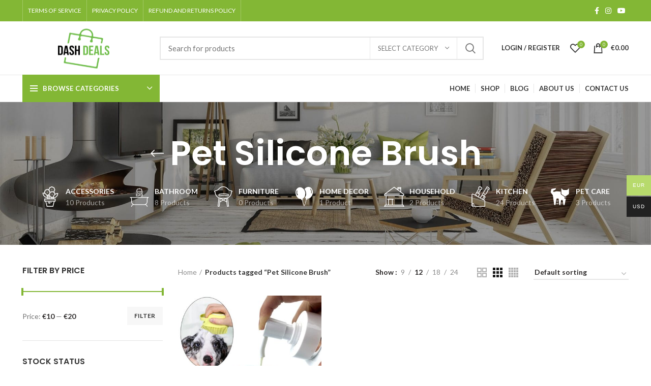

--- FILE ---
content_type: text/html; charset=UTF-8
request_url: https://dashdeals.me/product-tag/pet-silicone-brush/
body_size: 21142
content:
<!DOCTYPE html>
<html dir="ltr" lang="en-US" prefix="og: https://ogp.me/ns#">
<head>
	
	<meta charset="UTF-8">
	<link rel="profile" href="https://gmpg.org/xfn/11">
	<link rel="pingback" href="https://dashdeals.me/xmlrpc.php">

			<script>window.MSInputMethodContext && document.documentMode && document.write('<script src="https://dashdeals.me/wp-content/themes/woodmart/js/libs/ie11CustomProperties.min.js"><\/script>');</script>
		<title>Pet Silicone Brush → DASH DEALS</title>

		<!-- All in One SEO 4.7.7 - aioseo.com -->
	<meta name="robots" content="max-image-preview:large" />
	<link rel="canonical" href="https://dashdeals.me/product-tag/pet-silicone-brush/" />
	<meta name="generator" content="All in One SEO (AIOSEO) 4.7.7" />
		<script type="application/ld+json" class="aioseo-schema">
			{"@context":"https:\/\/schema.org","@graph":[{"@type":"BreadcrumbList","@id":"https:\/\/dashdeals.me\/product-tag\/pet-silicone-brush\/#breadcrumblist","itemListElement":[{"@type":"ListItem","@id":"https:\/\/dashdeals.me\/#listItem","position":1,"name":"Home","item":"https:\/\/dashdeals.me\/","nextItem":{"@type":"ListItem","@id":"https:\/\/dashdeals.me\/product-tag\/pet-silicone-brush\/#listItem","name":"Pet Silicone Brush"}},{"@type":"ListItem","@id":"https:\/\/dashdeals.me\/product-tag\/pet-silicone-brush\/#listItem","position":2,"name":"Pet Silicone Brush","previousItem":{"@type":"ListItem","@id":"https:\/\/dashdeals.me\/#listItem","name":"Home"}}]},{"@type":"CollectionPage","@id":"https:\/\/dashdeals.me\/product-tag\/pet-silicone-brush\/#collectionpage","url":"https:\/\/dashdeals.me\/product-tag\/pet-silicone-brush\/","name":"Pet Silicone Brush \u2192 DASH DEALS","inLanguage":"en-US","isPartOf":{"@id":"https:\/\/dashdeals.me\/#website"},"breadcrumb":{"@id":"https:\/\/dashdeals.me\/product-tag\/pet-silicone-brush\/#breadcrumblist"}},{"@type":"Organization","@id":"https:\/\/dashdeals.me\/#organization","name":"DASH DEALS","description":"Your Source For Inspiring Kitchen Essentials, Household Items To Create Your Dream Home.","url":"https:\/\/dashdeals.me\/","logo":{"@type":"ImageObject","url":"https:\/\/dashdeals.me\/wp-content\/uploads\/2021\/12\/dashdeals.gif","@id":"https:\/\/dashdeals.me\/product-tag\/pet-silicone-brush\/#organizationLogo","width":512,"height":512},"image":{"@id":"https:\/\/dashdeals.me\/product-tag\/pet-silicone-brush\/#organizationLogo"},"sameAs":["https:\/\/facebook.com\/dash.deals.official","https:\/\/youtube.com\/channel\/UChD3YWO4CKIsDOKkwvyVr1A"]},{"@type":"WebSite","@id":"https:\/\/dashdeals.me\/#website","url":"https:\/\/dashdeals.me\/","name":"DASH DEALS","description":"Your Source For Inspiring Kitchen Essentials, Household Items To Create Your Dream Home.","inLanguage":"en-US","publisher":{"@id":"https:\/\/dashdeals.me\/#organization"}}]}
		</script>
		<!-- All in One SEO -->


		<!-- Meta Tag Manager -->
		<meta name="google-site-verification" content="kONV4O6V3FnM7OsDeJVWGHQ7qGwnXIJHBRz4YBqAm4E" />
		<!-- / Meta Tag Manager -->
<link rel='dns-prefetch' href='//fonts.googleapis.com' />
<link rel="alternate" type="application/rss+xml" title="DASH DEALS &raquo; Feed" href="https://dashdeals.me/feed/" />
<link rel="alternate" type="application/rss+xml" title="DASH DEALS &raquo; Comments Feed" href="https://dashdeals.me/comments/feed/" />
<link rel="alternate" type="application/rss+xml" title="DASH DEALS &raquo; Pet Silicone Brush Tag Feed" href="https://dashdeals.me/product-tag/pet-silicone-brush/feed/" />
		<!-- This site uses the Google Analytics by MonsterInsights plugin v9.2.4 - Using Analytics tracking - https://www.monsterinsights.com/ -->
		<!-- Note: MonsterInsights is not currently configured on this site. The site owner needs to authenticate with Google Analytics in the MonsterInsights settings panel. -->
					<!-- No tracking code set -->
				<!-- / Google Analytics by MonsterInsights -->
		<style id='wp-img-auto-sizes-contain-inline-css' type='text/css'>
img:is([sizes=auto i],[sizes^="auto," i]){contain-intrinsic-size:3000px 1500px}
/*# sourceURL=wp-img-auto-sizes-contain-inline-css */
</style>
<style id='wp-block-library-inline-css' type='text/css'>
:root{--wp-block-synced-color:#7a00df;--wp-block-synced-color--rgb:122,0,223;--wp-bound-block-color:var(--wp-block-synced-color);--wp-editor-canvas-background:#ddd;--wp-admin-theme-color:#007cba;--wp-admin-theme-color--rgb:0,124,186;--wp-admin-theme-color-darker-10:#006ba1;--wp-admin-theme-color-darker-10--rgb:0,107,160.5;--wp-admin-theme-color-darker-20:#005a87;--wp-admin-theme-color-darker-20--rgb:0,90,135;--wp-admin-border-width-focus:2px}@media (min-resolution:192dpi){:root{--wp-admin-border-width-focus:1.5px}}.wp-element-button{cursor:pointer}:root .has-very-light-gray-background-color{background-color:#eee}:root .has-very-dark-gray-background-color{background-color:#313131}:root .has-very-light-gray-color{color:#eee}:root .has-very-dark-gray-color{color:#313131}:root .has-vivid-green-cyan-to-vivid-cyan-blue-gradient-background{background:linear-gradient(135deg,#00d084,#0693e3)}:root .has-purple-crush-gradient-background{background:linear-gradient(135deg,#34e2e4,#4721fb 50%,#ab1dfe)}:root .has-hazy-dawn-gradient-background{background:linear-gradient(135deg,#faaca8,#dad0ec)}:root .has-subdued-olive-gradient-background{background:linear-gradient(135deg,#fafae1,#67a671)}:root .has-atomic-cream-gradient-background{background:linear-gradient(135deg,#fdd79a,#004a59)}:root .has-nightshade-gradient-background{background:linear-gradient(135deg,#330968,#31cdcf)}:root .has-midnight-gradient-background{background:linear-gradient(135deg,#020381,#2874fc)}:root{--wp--preset--font-size--normal:16px;--wp--preset--font-size--huge:42px}.has-regular-font-size{font-size:1em}.has-larger-font-size{font-size:2.625em}.has-normal-font-size{font-size:var(--wp--preset--font-size--normal)}.has-huge-font-size{font-size:var(--wp--preset--font-size--huge)}.has-text-align-center{text-align:center}.has-text-align-left{text-align:left}.has-text-align-right{text-align:right}.has-fit-text{white-space:nowrap!important}#end-resizable-editor-section{display:none}.aligncenter{clear:both}.items-justified-left{justify-content:flex-start}.items-justified-center{justify-content:center}.items-justified-right{justify-content:flex-end}.items-justified-space-between{justify-content:space-between}.screen-reader-text{border:0;clip-path:inset(50%);height:1px;margin:-1px;overflow:hidden;padding:0;position:absolute;width:1px;word-wrap:normal!important}.screen-reader-text:focus{background-color:#ddd;clip-path:none;color:#444;display:block;font-size:1em;height:auto;left:5px;line-height:normal;padding:15px 23px 14px;text-decoration:none;top:5px;width:auto;z-index:100000}html :where(.has-border-color){border-style:solid}html :where([style*=border-top-color]){border-top-style:solid}html :where([style*=border-right-color]){border-right-style:solid}html :where([style*=border-bottom-color]){border-bottom-style:solid}html :where([style*=border-left-color]){border-left-style:solid}html :where([style*=border-width]){border-style:solid}html :where([style*=border-top-width]){border-top-style:solid}html :where([style*=border-right-width]){border-right-style:solid}html :where([style*=border-bottom-width]){border-bottom-style:solid}html :where([style*=border-left-width]){border-left-style:solid}html :where(img[class*=wp-image-]){height:auto;max-width:100%}:where(figure){margin:0 0 1em}html :where(.is-position-sticky){--wp-admin--admin-bar--position-offset:var(--wp-admin--admin-bar--height,0px)}@media screen and (max-width:600px){html :where(.is-position-sticky){--wp-admin--admin-bar--position-offset:0px}}

/*# sourceURL=wp-block-library-inline-css */
</style><link rel='stylesheet' id='wc-blocks-style-css' href='https://dashdeals.me/wp-content/plugins/woocommerce/assets/client/blocks/wc-blocks.css?ver=wc-9.5.3' type='text/css' media='all' />
<style id='global-styles-inline-css' type='text/css'>
:root{--wp--preset--aspect-ratio--square: 1;--wp--preset--aspect-ratio--4-3: 4/3;--wp--preset--aspect-ratio--3-4: 3/4;--wp--preset--aspect-ratio--3-2: 3/2;--wp--preset--aspect-ratio--2-3: 2/3;--wp--preset--aspect-ratio--16-9: 16/9;--wp--preset--aspect-ratio--9-16: 9/16;--wp--preset--color--black: #000000;--wp--preset--color--cyan-bluish-gray: #abb8c3;--wp--preset--color--white: #ffffff;--wp--preset--color--pale-pink: #f78da7;--wp--preset--color--vivid-red: #cf2e2e;--wp--preset--color--luminous-vivid-orange: #ff6900;--wp--preset--color--luminous-vivid-amber: #fcb900;--wp--preset--color--light-green-cyan: #7bdcb5;--wp--preset--color--vivid-green-cyan: #00d084;--wp--preset--color--pale-cyan-blue: #8ed1fc;--wp--preset--color--vivid-cyan-blue: #0693e3;--wp--preset--color--vivid-purple: #9b51e0;--wp--preset--gradient--vivid-cyan-blue-to-vivid-purple: linear-gradient(135deg,rgb(6,147,227) 0%,rgb(155,81,224) 100%);--wp--preset--gradient--light-green-cyan-to-vivid-green-cyan: linear-gradient(135deg,rgb(122,220,180) 0%,rgb(0,208,130) 100%);--wp--preset--gradient--luminous-vivid-amber-to-luminous-vivid-orange: linear-gradient(135deg,rgb(252,185,0) 0%,rgb(255,105,0) 100%);--wp--preset--gradient--luminous-vivid-orange-to-vivid-red: linear-gradient(135deg,rgb(255,105,0) 0%,rgb(207,46,46) 100%);--wp--preset--gradient--very-light-gray-to-cyan-bluish-gray: linear-gradient(135deg,rgb(238,238,238) 0%,rgb(169,184,195) 100%);--wp--preset--gradient--cool-to-warm-spectrum: linear-gradient(135deg,rgb(74,234,220) 0%,rgb(151,120,209) 20%,rgb(207,42,186) 40%,rgb(238,44,130) 60%,rgb(251,105,98) 80%,rgb(254,248,76) 100%);--wp--preset--gradient--blush-light-purple: linear-gradient(135deg,rgb(255,206,236) 0%,rgb(152,150,240) 100%);--wp--preset--gradient--blush-bordeaux: linear-gradient(135deg,rgb(254,205,165) 0%,rgb(254,45,45) 50%,rgb(107,0,62) 100%);--wp--preset--gradient--luminous-dusk: linear-gradient(135deg,rgb(255,203,112) 0%,rgb(199,81,192) 50%,rgb(65,88,208) 100%);--wp--preset--gradient--pale-ocean: linear-gradient(135deg,rgb(255,245,203) 0%,rgb(182,227,212) 50%,rgb(51,167,181) 100%);--wp--preset--gradient--electric-grass: linear-gradient(135deg,rgb(202,248,128) 0%,rgb(113,206,126) 100%);--wp--preset--gradient--midnight: linear-gradient(135deg,rgb(2,3,129) 0%,rgb(40,116,252) 100%);--wp--preset--font-size--small: 13px;--wp--preset--font-size--medium: 20px;--wp--preset--font-size--large: 36px;--wp--preset--font-size--x-large: 42px;--wp--preset--font-family--inter: "Inter", sans-serif;--wp--preset--font-family--cardo: Cardo;--wp--preset--spacing--20: 0.44rem;--wp--preset--spacing--30: 0.67rem;--wp--preset--spacing--40: 1rem;--wp--preset--spacing--50: 1.5rem;--wp--preset--spacing--60: 2.25rem;--wp--preset--spacing--70: 3.38rem;--wp--preset--spacing--80: 5.06rem;--wp--preset--shadow--natural: 6px 6px 9px rgba(0, 0, 0, 0.2);--wp--preset--shadow--deep: 12px 12px 50px rgba(0, 0, 0, 0.4);--wp--preset--shadow--sharp: 6px 6px 0px rgba(0, 0, 0, 0.2);--wp--preset--shadow--outlined: 6px 6px 0px -3px rgb(255, 255, 255), 6px 6px rgb(0, 0, 0);--wp--preset--shadow--crisp: 6px 6px 0px rgb(0, 0, 0);}:where(.is-layout-flex){gap: 0.5em;}:where(.is-layout-grid){gap: 0.5em;}body .is-layout-flex{display: flex;}.is-layout-flex{flex-wrap: wrap;align-items: center;}.is-layout-flex > :is(*, div){margin: 0;}body .is-layout-grid{display: grid;}.is-layout-grid > :is(*, div){margin: 0;}:where(.wp-block-columns.is-layout-flex){gap: 2em;}:where(.wp-block-columns.is-layout-grid){gap: 2em;}:where(.wp-block-post-template.is-layout-flex){gap: 1.25em;}:where(.wp-block-post-template.is-layout-grid){gap: 1.25em;}.has-black-color{color: var(--wp--preset--color--black) !important;}.has-cyan-bluish-gray-color{color: var(--wp--preset--color--cyan-bluish-gray) !important;}.has-white-color{color: var(--wp--preset--color--white) !important;}.has-pale-pink-color{color: var(--wp--preset--color--pale-pink) !important;}.has-vivid-red-color{color: var(--wp--preset--color--vivid-red) !important;}.has-luminous-vivid-orange-color{color: var(--wp--preset--color--luminous-vivid-orange) !important;}.has-luminous-vivid-amber-color{color: var(--wp--preset--color--luminous-vivid-amber) !important;}.has-light-green-cyan-color{color: var(--wp--preset--color--light-green-cyan) !important;}.has-vivid-green-cyan-color{color: var(--wp--preset--color--vivid-green-cyan) !important;}.has-pale-cyan-blue-color{color: var(--wp--preset--color--pale-cyan-blue) !important;}.has-vivid-cyan-blue-color{color: var(--wp--preset--color--vivid-cyan-blue) !important;}.has-vivid-purple-color{color: var(--wp--preset--color--vivid-purple) !important;}.has-black-background-color{background-color: var(--wp--preset--color--black) !important;}.has-cyan-bluish-gray-background-color{background-color: var(--wp--preset--color--cyan-bluish-gray) !important;}.has-white-background-color{background-color: var(--wp--preset--color--white) !important;}.has-pale-pink-background-color{background-color: var(--wp--preset--color--pale-pink) !important;}.has-vivid-red-background-color{background-color: var(--wp--preset--color--vivid-red) !important;}.has-luminous-vivid-orange-background-color{background-color: var(--wp--preset--color--luminous-vivid-orange) !important;}.has-luminous-vivid-amber-background-color{background-color: var(--wp--preset--color--luminous-vivid-amber) !important;}.has-light-green-cyan-background-color{background-color: var(--wp--preset--color--light-green-cyan) !important;}.has-vivid-green-cyan-background-color{background-color: var(--wp--preset--color--vivid-green-cyan) !important;}.has-pale-cyan-blue-background-color{background-color: var(--wp--preset--color--pale-cyan-blue) !important;}.has-vivid-cyan-blue-background-color{background-color: var(--wp--preset--color--vivid-cyan-blue) !important;}.has-vivid-purple-background-color{background-color: var(--wp--preset--color--vivid-purple) !important;}.has-black-border-color{border-color: var(--wp--preset--color--black) !important;}.has-cyan-bluish-gray-border-color{border-color: var(--wp--preset--color--cyan-bluish-gray) !important;}.has-white-border-color{border-color: var(--wp--preset--color--white) !important;}.has-pale-pink-border-color{border-color: var(--wp--preset--color--pale-pink) !important;}.has-vivid-red-border-color{border-color: var(--wp--preset--color--vivid-red) !important;}.has-luminous-vivid-orange-border-color{border-color: var(--wp--preset--color--luminous-vivid-orange) !important;}.has-luminous-vivid-amber-border-color{border-color: var(--wp--preset--color--luminous-vivid-amber) !important;}.has-light-green-cyan-border-color{border-color: var(--wp--preset--color--light-green-cyan) !important;}.has-vivid-green-cyan-border-color{border-color: var(--wp--preset--color--vivid-green-cyan) !important;}.has-pale-cyan-blue-border-color{border-color: var(--wp--preset--color--pale-cyan-blue) !important;}.has-vivid-cyan-blue-border-color{border-color: var(--wp--preset--color--vivid-cyan-blue) !important;}.has-vivid-purple-border-color{border-color: var(--wp--preset--color--vivid-purple) !important;}.has-vivid-cyan-blue-to-vivid-purple-gradient-background{background: var(--wp--preset--gradient--vivid-cyan-blue-to-vivid-purple) !important;}.has-light-green-cyan-to-vivid-green-cyan-gradient-background{background: var(--wp--preset--gradient--light-green-cyan-to-vivid-green-cyan) !important;}.has-luminous-vivid-amber-to-luminous-vivid-orange-gradient-background{background: var(--wp--preset--gradient--luminous-vivid-amber-to-luminous-vivid-orange) !important;}.has-luminous-vivid-orange-to-vivid-red-gradient-background{background: var(--wp--preset--gradient--luminous-vivid-orange-to-vivid-red) !important;}.has-very-light-gray-to-cyan-bluish-gray-gradient-background{background: var(--wp--preset--gradient--very-light-gray-to-cyan-bluish-gray) !important;}.has-cool-to-warm-spectrum-gradient-background{background: var(--wp--preset--gradient--cool-to-warm-spectrum) !important;}.has-blush-light-purple-gradient-background{background: var(--wp--preset--gradient--blush-light-purple) !important;}.has-blush-bordeaux-gradient-background{background: var(--wp--preset--gradient--blush-bordeaux) !important;}.has-luminous-dusk-gradient-background{background: var(--wp--preset--gradient--luminous-dusk) !important;}.has-pale-ocean-gradient-background{background: var(--wp--preset--gradient--pale-ocean) !important;}.has-electric-grass-gradient-background{background: var(--wp--preset--gradient--electric-grass) !important;}.has-midnight-gradient-background{background: var(--wp--preset--gradient--midnight) !important;}.has-small-font-size{font-size: var(--wp--preset--font-size--small) !important;}.has-medium-font-size{font-size: var(--wp--preset--font-size--medium) !important;}.has-large-font-size{font-size: var(--wp--preset--font-size--large) !important;}.has-x-large-font-size{font-size: var(--wp--preset--font-size--x-large) !important;}
/*# sourceURL=global-styles-inline-css */
</style>

<style id='classic-theme-styles-inline-css' type='text/css'>
/*! This file is auto-generated */
.wp-block-button__link{color:#fff;background-color:#32373c;border-radius:9999px;box-shadow:none;text-decoration:none;padding:calc(.667em + 2px) calc(1.333em + 2px);font-size:1.125em}.wp-block-file__button{background:#32373c;color:#fff;text-decoration:none}
/*# sourceURL=/wp-includes/css/classic-themes.min.css */
</style>
<link rel='stylesheet' id='view-style-css' href='https://dashdeals.me/wp-content/plugins/free-shipping-badge/view/fsb_badge_style.css?ver=6.9' type='text/css' media='all' />
<style id='woocommerce-inline-inline-css' type='text/css'>
.woocommerce form .form-row .required { visibility: visible; }
/*# sourceURL=woocommerce-inline-inline-css */
</style>
<link rel='stylesheet' id='woo-multi-currency-css' href='https://dashdeals.me/wp-content/plugins/woo-multi-currency/css/woo-multi-currency.min.css?ver=2.2.5' type='text/css' media='all' />
<style id='woo-multi-currency-inline-css' type='text/css'>
.woo-multi-currency .wmc-list-currencies .wmc-currency.wmc-active,.woo-multi-currency .wmc-list-currencies .wmc-currency:hover {background: #b7da6c !important;}
		.woo-multi-currency .wmc-list-currencies .wmc-currency,.woo-multi-currency .wmc-title, .woo-multi-currency.wmc-price-switcher a {background: #212121 !important;}
		.woo-multi-currency .wmc-title, .woo-multi-currency .wmc-list-currencies .wmc-currency span,.woo-multi-currency .wmc-list-currencies .wmc-currency a,.woo-multi-currency.wmc-price-switcher a {color: #ffffff !important;}.woo-multi-currency.wmc-shortcode .wmc-currency{background-color:#ffffff;color:#212121}.woo-multi-currency.wmc-shortcode .wmc-currency.wmc-active,.woo-multi-currency.wmc-shortcode .wmc-current-currency{background-color:#ffffff;color:#212121}.woo-multi-currency.wmc-shortcode.vertical-currency-symbols-circle:not(.wmc-currency-trigger-click) .wmc-currency-wrapper:hover .wmc-sub-currency,.woo-multi-currency.wmc-shortcode.vertical-currency-symbols-circle.wmc-currency-trigger-click .wmc-sub-currency{animation: height_slide 100ms;}@keyframes height_slide {0% {height: 0;} 100% {height: 100%;} }
/*# sourceURL=woo-multi-currency-inline-css */
</style>
<link rel='stylesheet' id='wmc-flags-css' href='https://dashdeals.me/wp-content/plugins/woo-multi-currency/css/flags-64.min.css?ver=2.2.5' type='text/css' media='all' />
<link rel='stylesheet' id='js_composer_front-css' href='https://dashdeals.me/wp-content/plugins/js_composer/assets/css/js_composer.min.css?ver=6.8.0' type='text/css' media='all' />
<link rel='stylesheet' id='bootstrap-css' href='https://dashdeals.me/wp-content/themes/woodmart/css/bootstrap-light.min.css?ver=6.2.3' type='text/css' media='all' />
<link rel='stylesheet' id='woodmart-style-css' href='https://dashdeals.me/wp-content/themes/woodmart/css/parts/base.min.css?ver=6.2.3' type='text/css' media='all' />
<link rel='stylesheet' id='wd-widget-wd-recent-posts-css' href='https://dashdeals.me/wp-content/themes/woodmart/css/parts/widget-wd-recent-posts.min.css?ver=6.2.3' type='text/css' media='all' />
<link rel='stylesheet' id='wd-widget-nav-css' href='https://dashdeals.me/wp-content/themes/woodmart/css/parts/widget-nav.min.css?ver=6.2.3' type='text/css' media='all' />
<link rel='stylesheet' id='wd-widget-wd-layered-nav-product-cat-css' href='https://dashdeals.me/wp-content/themes/woodmart/css/parts/woo-widget-wd-layered-nav-product-cat.min.css?ver=6.2.3' type='text/css' media='all' />
<link rel='stylesheet' id='wd-widget-layered-nav-stock-status-css' href='https://dashdeals.me/wp-content/themes/woodmart/css/parts/woo-widget-layered-nav-stock-status.min.css?ver=6.2.3' type='text/css' media='all' />
<link rel='stylesheet' id='wd-widget-product-list-css' href='https://dashdeals.me/wp-content/themes/woodmart/css/parts/woo-widget-product-list.min.css?ver=6.2.3' type='text/css' media='all' />
<link rel='stylesheet' id='wd-widget-slider-price-filter-css' href='https://dashdeals.me/wp-content/themes/woodmart/css/parts/woo-widget-slider-price-filter.min.css?ver=6.2.3' type='text/css' media='all' />
<link rel='stylesheet' id='wd-footer-widget-collapse-css' href='https://dashdeals.me/wp-content/themes/woodmart/css/parts/footer-widget-collapse.min.css?ver=6.2.3' type='text/css' media='all' />
<link rel='stylesheet' id='wd-wp-gutenberg-css' href='https://dashdeals.me/wp-content/themes/woodmart/css/parts/wp-gutenberg.min.css?ver=6.2.3' type='text/css' media='all' />
<link rel='stylesheet' id='wd-wpcf7-css' href='https://dashdeals.me/wp-content/themes/woodmart/css/parts/int-wpcf7.min.css?ver=6.2.3' type='text/css' media='all' />
<link rel='stylesheet' id='wd-revolution-slider-css' href='https://dashdeals.me/wp-content/themes/woodmart/css/parts/int-revolution-slider.min.css?ver=6.2.3' type='text/css' media='all' />
<link rel='stylesheet' id='wd-wpbakery-base-css' href='https://dashdeals.me/wp-content/themes/woodmart/css/parts/int-wpbakery-base.min.css?ver=6.2.3' type='text/css' media='all' />
<link rel='stylesheet' id='wd-woocommerce-base-css' href='https://dashdeals.me/wp-content/themes/woodmart/css/parts/woocommerce-base.min.css?ver=6.2.3' type='text/css' media='all' />
<link rel='stylesheet' id='wd-woo-gutenberg-css' href='https://dashdeals.me/wp-content/themes/woodmart/css/parts/woo-gutenberg.min.css?ver=6.2.3' type='text/css' media='all' />
<link rel='stylesheet' id='wd-page-shop-css' href='https://dashdeals.me/wp-content/themes/woodmart/css/parts/woo-page-shop.min.css?ver=6.2.3' type='text/css' media='all' />
<link rel='stylesheet' id='wd-widget-active-filters-css' href='https://dashdeals.me/wp-content/themes/woodmart/css/parts/woo-widget-active-filters.min.css?ver=6.2.3' type='text/css' media='all' />
<link rel='stylesheet' id='wd-header-base-css' href='https://dashdeals.me/wp-content/themes/woodmart/css/parts/header-base.min.css?ver=6.2.3' type='text/css' media='all' />
<link rel='stylesheet' id='wd-mod-tools-css' href='https://dashdeals.me/wp-content/themes/woodmart/css/parts/mod-tools.min.css?ver=6.2.3' type='text/css' media='all' />
<link rel='stylesheet' id='wd-header-elements-base-css' href='https://dashdeals.me/wp-content/themes/woodmart/css/parts/header-el-base.min.css?ver=6.2.3' type='text/css' media='all' />
<link rel='stylesheet' id='wd-social-icons-css' href='https://dashdeals.me/wp-content/themes/woodmart/css/parts/el-social-icons.min.css?ver=6.2.3' type='text/css' media='all' />
<link rel='stylesheet' id='wd-header-search-css' href='https://dashdeals.me/wp-content/themes/woodmart/css/parts/header-el-search.min.css?ver=6.2.3' type='text/css' media='all' />
<link rel='stylesheet' id='wd-header-search-form-css' href='https://dashdeals.me/wp-content/themes/woodmart/css/parts/header-el-search-form.min.css?ver=6.2.3' type='text/css' media='all' />
<link rel='stylesheet' id='wd-header-my-account-css' href='https://dashdeals.me/wp-content/themes/woodmart/css/parts/header-el-my-account.min.css?ver=6.2.3' type='text/css' media='all' />
<link rel='stylesheet' id='wd-header-cart-side-css' href='https://dashdeals.me/wp-content/themes/woodmart/css/parts/header-el-cart-side.min.css?ver=6.2.3' type='text/css' media='all' />
<link rel='stylesheet' id='wd-header-cart-css' href='https://dashdeals.me/wp-content/themes/woodmart/css/parts/header-el-cart.min.css?ver=6.2.3' type='text/css' media='all' />
<link rel='stylesheet' id='wd-widget-shopping-cart-css' href='https://dashdeals.me/wp-content/themes/woodmart/css/parts/woo-widget-shopping-cart.min.css?ver=6.2.3' type='text/css' media='all' />
<link rel='stylesheet' id='wd-header-categories-nav-css' href='https://dashdeals.me/wp-content/themes/woodmart/css/parts/header-el-category-nav.min.css?ver=6.2.3' type='text/css' media='all' />
<link rel='stylesheet' id='wd-page-title-css' href='https://dashdeals.me/wp-content/themes/woodmart/css/parts/page-title.min.css?ver=6.2.3' type='text/css' media='all' />
<link rel='stylesheet' id='wd-shop-title-categories-css' href='https://dashdeals.me/wp-content/themes/woodmart/css/parts/woo-opt-shop-title-categories.min.css?ver=6.2.3' type='text/css' media='all' />
<link rel='stylesheet' id='wd-off-canvas-sidebar-css' href='https://dashdeals.me/wp-content/themes/woodmart/css/parts/opt-off-canvas-sidebar.min.css?ver=6.2.3' type='text/css' media='all' />
<link rel='stylesheet' id='wd-shop-filter-area-css' href='https://dashdeals.me/wp-content/themes/woodmart/css/parts/woo-opt-shop-filter-area.min.css?ver=6.2.3' type='text/css' media='all' />
<link rel='stylesheet' id='wd-sticky-loader-css' href='https://dashdeals.me/wp-content/themes/woodmart/css/parts/mod-sticky-loader.min.css?ver=6.2.3' type='text/css' media='all' />
<link rel='stylesheet' id='wd-product-loop-css' href='https://dashdeals.me/wp-content/themes/woodmart/css/parts/woo-product-loop.min.css?ver=6.2.3' type='text/css' media='all' />
<link rel='stylesheet' id='wd-product-loop-base-css' href='https://dashdeals.me/wp-content/themes/woodmart/css/parts/woo-product-loop-base.min.css?ver=6.2.3' type='text/css' media='all' />
<link rel='stylesheet' id='wd-categories-loop-css' href='https://dashdeals.me/wp-content/themes/woodmart/css/parts/woo-categories-loop.min.css?ver=6.2.3' type='text/css' media='all' />
<link rel='stylesheet' id='wd-categories-loop-default-css' href='https://dashdeals.me/wp-content/themes/woodmart/css/parts/woo-categories-loop-default.min.css?ver=6.2.3' type='text/css' media='all' />
<link rel='stylesheet' id='wd-add-to-cart-popup-css' href='https://dashdeals.me/wp-content/themes/woodmart/css/parts/woo-opt-add-to-cart-popup.min.css?ver=6.2.3' type='text/css' media='all' />
<link rel='stylesheet' id='wd-mfp-popup-css' href='https://dashdeals.me/wp-content/themes/woodmart/css/parts/lib-magnific-popup.min.css?ver=6.2.3' type='text/css' media='all' />
<link rel='stylesheet' id='wd-footer-base-css' href='https://dashdeals.me/wp-content/themes/woodmart/css/parts/footer-base.min.css?ver=6.2.3' type='text/css' media='all' />
<link rel='stylesheet' id='wd-scroll-top-css' href='https://dashdeals.me/wp-content/themes/woodmart/css/parts/opt-scrolltotop.min.css?ver=6.2.3' type='text/css' media='all' />
<link rel='stylesheet' id='wd-header-my-account-sidebar-css' href='https://dashdeals.me/wp-content/themes/woodmart/css/parts/header-el-my-account-sidebar.min.css?ver=6.2.3' type='text/css' media='all' />
<link rel='stylesheet' id='xts-style-header_528910-css' href='https://dashdeals.me/wp-content/uploads/2022/01/xts-header_528910-1641922596.css?ver=6.2.3' type='text/css' media='all' />
<link rel='stylesheet' id='xts-style-theme_settings_default-css' href='https://dashdeals.me/wp-content/uploads/2024/09/xts-theme_settings_default-1725654274.css?ver=6.2.3' type='text/css' media='all' />
<link rel='stylesheet' id='xts-google-fonts-css' href='https://fonts.googleapis.com/css?family=Lato%3A400%2C700%7CPoppins%3A400%2C600%2C500&#038;ver=6.2.3' type='text/css' media='all' />
<script type="text/javascript" src="https://dashdeals.me/wp-includes/js/jquery/jquery.min.js?ver=3.7.1" id="jquery-core-js"></script>
<script type="text/javascript" src="https://dashdeals.me/wp-includes/js/jquery/jquery-migrate.min.js?ver=3.4.1" id="jquery-migrate-js"></script>
<script type="text/javascript" src="https://dashdeals.me/wp-content/plugins/woocommerce/assets/js/jquery-blockui/jquery.blockUI.min.js?ver=2.7.0-wc.9.5.3" id="jquery-blockui-js" data-wp-strategy="defer"></script>
<script type="text/javascript" id="wc-add-to-cart-js-extra">
/* <![CDATA[ */
var wc_add_to_cart_params = {"ajax_url":"/wp-admin/admin-ajax.php","wc_ajax_url":"/?wc-ajax=%%endpoint%%","i18n_view_cart":"View cart","cart_url":"https://dashdeals.me/cart/","is_cart":"","cart_redirect_after_add":"no"};
//# sourceURL=wc-add-to-cart-js-extra
/* ]]> */
</script>
<script type="text/javascript" src="https://dashdeals.me/wp-content/plugins/woocommerce/assets/js/frontend/add-to-cart.min.js?ver=9.5.3" id="wc-add-to-cart-js" data-wp-strategy="defer"></script>
<script type="text/javascript" src="https://dashdeals.me/wp-content/plugins/woocommerce/assets/js/js-cookie/js.cookie.min.js?ver=2.1.4-wc.9.5.3" id="js-cookie-js" defer="defer" data-wp-strategy="defer"></script>
<script type="text/javascript" id="woocommerce-js-extra">
/* <![CDATA[ */
var woocommerce_params = {"ajax_url":"/wp-admin/admin-ajax.php","wc_ajax_url":"/?wc-ajax=%%endpoint%%"};
//# sourceURL=woocommerce-js-extra
/* ]]> */
</script>
<script type="text/javascript" src="https://dashdeals.me/wp-content/plugins/woocommerce/assets/js/frontend/woocommerce.min.js?ver=9.5.3" id="woocommerce-js" defer="defer" data-wp-strategy="defer"></script>
<script type="text/javascript" src="https://dashdeals.me/wp-content/plugins/js_composer/assets/js/vendors/woocommerce-add-to-cart.js?ver=6.8.0" id="vc_woocommerce-add-to-cart-js-js"></script>
<script type="text/javascript" id="woo-multi-currency-js-extra">
/* <![CDATA[ */
var wooMultiCurrencyParams = {"enableCacheCompatible":"0","ajaxUrl":"https://dashdeals.me/wp-admin/admin-ajax.php","extra_params":[],"current_currency":"EUR"};
//# sourceURL=woo-multi-currency-js-extra
/* ]]> */
</script>
<script type="text/javascript" src="https://dashdeals.me/wp-content/plugins/woo-multi-currency/js/woo-multi-currency.min.js?ver=2.2.5" id="woo-multi-currency-js"></script>
<script type="text/javascript" src="https://dashdeals.me/wp-content/themes/woodmart/js/libs/device.min.js?ver=6.2.3" id="wd-device-library-js"></script>
<link rel="https://api.w.org/" href="https://dashdeals.me/wp-json/" /><link rel="alternate" title="JSON" type="application/json" href="https://dashdeals.me/wp-json/wp/v2/product_tag/109" /><link rel="EditURI" type="application/rsd+xml" title="RSD" href="https://dashdeals.me/xmlrpc.php?rsd" />
<meta name="generator" content="WordPress 6.9" />
<meta name="generator" content="WooCommerce 9.5.3" />
					<meta name="viewport" content="width=device-width, initial-scale=1.0, maximum-scale=1.0, user-scalable=no">
							
						<noscript><style>.woocommerce-product-gallery{ opacity: 1 !important; }</style></noscript>
	<meta name="generator" content="Powered by WPBakery Page Builder - drag and drop page builder for WordPress."/>
<meta name="generator" content="Powered by Slider Revolution 6.5.12 - responsive, Mobile-Friendly Slider Plugin for WordPress with comfortable drag and drop interface." />
<style class='wp-fonts-local' type='text/css'>
@font-face{font-family:Inter;font-style:normal;font-weight:300 900;font-display:fallback;src:url('https://dashdeals.me/wp-content/plugins/woocommerce/assets/fonts/Inter-VariableFont_slnt,wght.woff2') format('woff2');font-stretch:normal;}
@font-face{font-family:Cardo;font-style:normal;font-weight:400;font-display:fallback;src:url('https://dashdeals.me/wp-content/plugins/woocommerce/assets/fonts/cardo_normal_400.woff2') format('woff2');}
</style>
<link rel="icon" href="https://dashdeals.me/wp-content/uploads/2021/12/cropped-dashdeals-32x32.gif" sizes="32x32" />
<link rel="icon" href="https://dashdeals.me/wp-content/uploads/2021/12/cropped-dashdeals-192x192.gif" sizes="192x192" />
<link rel="apple-touch-icon" href="https://dashdeals.me/wp-content/uploads/2021/12/cropped-dashdeals-180x180.gif" />
<meta name="msapplication-TileImage" content="https://dashdeals.me/wp-content/uploads/2021/12/cropped-dashdeals-270x270.gif" />
<script>function setREVStartSize(e){
			//window.requestAnimationFrame(function() {
				window.RSIW = window.RSIW===undefined ? window.innerWidth : window.RSIW;
				window.RSIH = window.RSIH===undefined ? window.innerHeight : window.RSIH;
				try {
					var pw = document.getElementById(e.c).parentNode.offsetWidth,
						newh;
					pw = pw===0 || isNaN(pw) ? window.RSIW : pw;
					e.tabw = e.tabw===undefined ? 0 : parseInt(e.tabw);
					e.thumbw = e.thumbw===undefined ? 0 : parseInt(e.thumbw);
					e.tabh = e.tabh===undefined ? 0 : parseInt(e.tabh);
					e.thumbh = e.thumbh===undefined ? 0 : parseInt(e.thumbh);
					e.tabhide = e.tabhide===undefined ? 0 : parseInt(e.tabhide);
					e.thumbhide = e.thumbhide===undefined ? 0 : parseInt(e.thumbhide);
					e.mh = e.mh===undefined || e.mh=="" || e.mh==="auto" ? 0 : parseInt(e.mh,0);
					if(e.layout==="fullscreen" || e.l==="fullscreen")
						newh = Math.max(e.mh,window.RSIH);
					else{
						e.gw = Array.isArray(e.gw) ? e.gw : [e.gw];
						for (var i in e.rl) if (e.gw[i]===undefined || e.gw[i]===0) e.gw[i] = e.gw[i-1];
						e.gh = e.el===undefined || e.el==="" || (Array.isArray(e.el) && e.el.length==0)? e.gh : e.el;
						e.gh = Array.isArray(e.gh) ? e.gh : [e.gh];
						for (var i in e.rl) if (e.gh[i]===undefined || e.gh[i]===0) e.gh[i] = e.gh[i-1];
											
						var nl = new Array(e.rl.length),
							ix = 0,
							sl;
						e.tabw = e.tabhide>=pw ? 0 : e.tabw;
						e.thumbw = e.thumbhide>=pw ? 0 : e.thumbw;
						e.tabh = e.tabhide>=pw ? 0 : e.tabh;
						e.thumbh = e.thumbhide>=pw ? 0 : e.thumbh;
						for (var i in e.rl) nl[i] = e.rl[i]<window.RSIW ? 0 : e.rl[i];
						sl = nl[0];
						for (var i in nl) if (sl>nl[i] && nl[i]>0) { sl = nl[i]; ix=i;}
						var m = pw>(e.gw[ix]+e.tabw+e.thumbw) ? 1 : (pw-(e.tabw+e.thumbw)) / (e.gw[ix]);
						newh =  (e.gh[ix] * m) + (e.tabh + e.thumbh);
					}
					var el = document.getElementById(e.c);
					if (el!==null && el) el.style.height = newh+"px";
					el = document.getElementById(e.c+"_wrapper");
					if (el!==null && el) {
						el.style.height = newh+"px";
						el.style.display = "block";
					}
				} catch(e){
					console.log("Failure at Presize of Slider:" + e)
				}
			//});
		  };</script>
<style>
		
		</style><noscript><style> .wpb_animate_when_almost_visible { opacity: 1; }</style></noscript>
<!-- Google Tag Manager -->
<script>(function(w,d,s,l,i){w[l]=w[l]||[];w[l].push({'gtm.start':
new Date().getTime(),event:'gtm.js'});var f=d.getElementsByTagName(s)[0],
j=d.createElement(s),dl=l!='dataLayer'?'&l='+l:'';j.async=true;j.src=
'https://www.googletagmanager.com/gtm.js?id='+i+dl;f.parentNode.insertBefore(j,f);
})(window,document,'script','dataLayer','GTM-5TLSW27Q');</script>
<!-- End Google Tag Manager -->
	
<!-- Google tag (gtag.js) -->
<script async src="https://www.googletagmanager.com/gtag/js?id=G-EKFJ37ZY47"></script>
<script>
  window.dataLayer = window.dataLayer || [];
  function gtag(){dataLayer.push(arguments);}
  gtag('js', new Date());

  gtag('config', 'G-EKFJ37ZY47');
</script>
<!-- Google tag END -->	
<!--  Custom Code for dashdeals.me -->
<meta name="verified-code" content="10a26dd5-c4fa-4b47-8510-6248f6ddcebb">
<!-- Code End -->
	
<link rel='stylesheet' id='dashicons-css' href='https://dashdeals.me/wp-includes/css/dashicons.min.css?ver=6.9' type='text/css' media='all' />
<link rel='stylesheet' id='rs-plugin-settings-css' href='https://dashdeals.me/wp-content/plugins/revslider/public/assets/css/rs6.css?ver=6.5.12' type='text/css' media='all' />
<style id='rs-plugin-settings-inline-css' type='text/css'>
#rs-demo-id {}
/*# sourceURL=rs-plugin-settings-inline-css */
</style>
</head>

<body  class="archive tax-product_tag term-pet-silicone-brush term-109 wp-theme-woodmart theme-woodmart woocommerce woocommerce-page woocommerce-no-js woocommerce-multi-currency-EUR wrapper-full-width  categories-accordion-on woodmart-archive-shop woodmart-ajax-shop-on offcanvas-sidebar-mobile offcanvas-sidebar-tablet wpb-js-composer js-comp-ver-6.8.0 vc_responsive">
			<script type="text/javascript" id="wd-flicker-fix">// Flicker fix.</script>	
	
	<div class="website-wrapper">
									<header class="whb-header whb-sticky-shadow whb-scroll-slide whb-sticky-clone whb-hide-on-scroll">
					<div class="whb-main-header">
	
<div class="whb-row whb-top-bar whb-not-sticky-row whb-with-bg whb-without-border whb-color-light whb-flex-flex-middle">
	<div class="container">
		<div class="whb-flex-row whb-top-bar-inner">
			<div class="whb-column whb-col-left whb-visible-lg">
	<div class="wd-header-divider wd-full-height "></div>
<div class="wd-header-nav wd-header-secondary-nav text-right wd-full-height" role="navigation">
	<ul id="menu-top-bar-left" class="menu wd-nav wd-nav-secondary wd-style-bordered wd-gap-s"><li id="menu-item-7100" class="menu-item menu-item-type-post_type menu-item-object-page menu-item-7100 item-level-0 menu-simple-dropdown wd-event-hover"><a href="https://dashdeals.me/terms-of-service/" class="woodmart-nav-link"><span class="nav-link-text">Terms Of Service</span></a></li>
<li id="menu-item-7101" class="menu-item menu-item-type-post_type menu-item-object-page menu-item-privacy-policy menu-item-7101 item-level-0 menu-simple-dropdown wd-event-hover"><a href="https://dashdeals.me/privacy-policy/" class="woodmart-nav-link"><span class="nav-link-text">Privacy Policy</span></a></li>
<li id="menu-item-7102" class="menu-item menu-item-type-post_type menu-item-object-page menu-item-7102 item-level-0 menu-simple-dropdown wd-event-hover"><a href="https://dashdeals.me/refund_returns/" class="woodmart-nav-link"><span class="nav-link-text">Refund and Returns Policy</span></a></li>
</ul></div><!--END MAIN-NAV-->
<div class="wd-header-divider wd-full-height "></div></div>
<div class="whb-column whb-col-center whb-visible-lg whb-empty-column">
	</div>
<div class="whb-column whb-col-right whb-visible-lg">
	
			<div class="wd-social-icons text-center icons-design-default icons-size- color-scheme-light social-follow social-form-circle">
									<a rel="noopener noreferrer nofollow" href="https://facebook.com/dash.deals.official" target="_blank" class=" wd-social-icon social-facebook" aria-label="Facebook social link">
						<span class="wd-icon"></span>
											</a>
				
				
				
									<a rel="noopener noreferrer nofollow" href="https://www.instagram.com/dash.deals.page/" target="_blank" class=" wd-social-icon social-instagram" aria-label="Instagram social link">
						<span class="wd-icon"></span>
											</a>
				
									<a rel="noopener noreferrer nofollow" href="https://www.youtube.com/channel/UChD3YWO4CKIsDOKkwvyVr1A" target="_blank" class=" wd-social-icon social-youtube" aria-label="YouTube social link">
						<span class="wd-icon"></span>
											</a>
				
				
				
				
				
				
				
				
				
				
				
				
				
								
								
				
								
				
			</div>

		</div>
<div class="whb-column whb-col-mobile whb-hidden-lg">
	
			<div class="wd-social-icons text-center icons-design-default icons-size- color-scheme-light social-share social-form-circle">
									<a rel="noopener noreferrer nofollow" href="https://www.facebook.com/sharer/sharer.php?u=https://dashdeals.me/product/pet-silicone-brush/" target="_blank" class=" wd-social-icon social-facebook" aria-label="Facebook social link">
						<span class="wd-icon"></span>
											</a>
				
									<a rel="noopener noreferrer nofollow" href="https://twitter.com/share?url=https://dashdeals.me/product/pet-silicone-brush/" target="_blank" class=" wd-social-icon social-twitter" aria-label="Twitter social link">
						<span class="wd-icon"></span>
											</a>
				
				
				
				
									<a rel="noopener noreferrer nofollow" href="https://pinterest.com/pin/create/button/?url=https://dashdeals.me/product/pet-silicone-brush/&media=https://dashdeals.me/wp-content/uploads/2022/01/146744056-1.jpg&description=Pet+Silicone+Brush" target="_blank" class=" wd-social-icon social-pinterest" aria-label="Pinterest social link">
						<span class="wd-icon"></span>
											</a>
				
				
									<a rel="noopener noreferrer nofollow" href="https://www.linkedin.com/shareArticle?mini=true&url=https://dashdeals.me/product/pet-silicone-brush/" target="_blank" class=" wd-social-icon social-linkedin" aria-label="Linkedin social link">
						<span class="wd-icon"></span>
											</a>
				
				
				
				
				
				
				
				
				
				
								
								
				
									<a rel="noopener noreferrer nofollow" href="https://telegram.me/share/url?url=https://dashdeals.me/product/pet-silicone-brush/" target="_blank" class=" wd-social-icon social-tg" aria-label="Telegram social link">
						<span class="wd-icon"></span>
											</a>
								
				
			</div>

		</div>
		</div>
	</div>
</div>

<div class="whb-row whb-general-header whb-not-sticky-row whb-without-bg whb-border-fullwidth whb-color-dark whb-flex-flex-middle">
	<div class="container">
		<div class="whb-flex-row whb-general-header-inner">
			<div class="whb-column whb-col-left whb-visible-lg">
	<div class="site-logo wd-switch-logo">
	<a href="https://dashdeals.me/" class="wd-logo wd-main-logo" rel="home">
		<img width="250" height="102" src="https://dashdeals.me/wp-content/uploads/2021/12/dashdeals.png" class="attachment-full size-full" alt="" style="max-width:250px;" decoding="async" srcset="https://dashdeals.me/wp-content/uploads/2021/12/dashdeals.png 250w, https://dashdeals.me/wp-content/uploads/2021/12/dashdeals-150x61.png 150w" sizes="(max-width: 250px) 100vw, 250px" />	</a>
					<a href="https://dashdeals.me/" class="wd-logo wd-sticky-logo" rel="home">
			<img width="250" height="73" src="https://dashdeals.me/wp-content/uploads/2021/12/dashdeals2.png" class="attachment-full size-full" alt="" style="max-width:250px;" decoding="async" srcset="https://dashdeals.me/wp-content/uploads/2021/12/dashdeals2.png 250w, https://dashdeals.me/wp-content/uploads/2021/12/dashdeals2-150x44.png 150w" sizes="(max-width: 250px) 100vw, 250px" />		</a>
	</div>
</div>
<div class="whb-column whb-col-center whb-visible-lg">
				<div class="wd-search-form wd-header-search-form">
								<form role="search" method="get" class="searchform  wd-with-cat wd-style-default woodmart-ajax-search" action="https://dashdeals.me/"  data-thumbnail="1" data-price="1" data-post_type="product" data-count="20" data-sku="0" data-symbols_count="3">
					<input type="text" class="s" placeholder="Search for products" value="" name="s" aria-label="Search" title="Search for products" />
					<input type="hidden" name="post_type" value="product">
								<div class="wd-search-cat wd-scroll">
				<input type="hidden" name="product_cat" value="0">
				<a href="#" rel="nofollow" data-val="0">
					<span>
						Select category					</span>
				</a>
				<div class="wd-dropdown wd-dropdown-search-cat wd-dropdown-menu wd-scroll-content wd-design-default">
					<ul class="wd-sub-menu">
						<li style="display:none;"><a href="#" data-val="0">Select category</a></li>
							<li class="cat-item cat-item-21"><a class="pf-value" href="https://dashdeals.me/product-category/accessories/" data-val="accessories" data-title="Accessories" >Accessories</a>
</li>
	<li class="cat-item cat-item-28"><a class="pf-value" href="https://dashdeals.me/product-category/bathroom/" data-val="bathroom" data-title="Bathroom" >Bathroom</a>
</li>
	<li class="cat-item cat-item-49"><a class="pf-value" href="https://dashdeals.me/product-category/homedecor/" data-val="homedecor" data-title="Home Decor" >Home Decor</a>
</li>
	<li class="cat-item cat-item-42"><a class="pf-value" href="https://dashdeals.me/product-category/household/" data-val="household" data-title="Household" >Household</a>
</li>
	<li class="cat-item cat-item-29"><a class="pf-value" href="https://dashdeals.me/product-category/kitchen/" data-val="kitchen" data-title="Kitchen" >Kitchen</a>
</li>
	<li class="cat-item cat-item-70"><a class="pf-value" href="https://dashdeals.me/product-category/pat-care/" data-val="pat-care" data-title="Pet Care" >Pet Care</a>
</li>
					</ul>
				</div>
			</div>
								<button type="submit" class="searchsubmit">
						<span>
							Search						</span>
											</button>
				</form>
													<div class="search-results-wrapper">
						<div class="wd-dropdown-results wd-scroll wd-dropdown">
							<div class="wd-scroll-content"></div>
						</div>

											</div>
							</div>
		</div>
<div class="whb-column whb-col-right whb-visible-lg">
	<div class="whb-space-element " style="width:15px;"></div><div class="wd-header-my-account wd-tools-element wd-event-hover  wd-account-style-text login-side-opener">
			<a href="https://dashdeals.me/my-account/" title="My account">
			<span class="wd-tools-icon">
							</span>
			<span class="wd-tools-text">
				Login / Register			</span>
		</a>
		
			</div>

<div class="wd-header-wishlist wd-tools-element wd-style-icon wd-with-count" title="My Wishlist">
	<a href="https://dashdeals.me/wishlist/">
		<span class="wd-tools-icon">
			
							<span class="wd-tools-count">
					0				</span>
					</span>
		<span class="wd-tools-text">
			Wishlist		</span>
	</a>
</div>

<div class="wd-header-cart wd-tools-element wd-design-2 cart-widget-opener">
	<a href="https://dashdeals.me/cart/" title="Shopping cart">
		<span class="wd-tools-icon wd-icon-alt">
												<span class="wd-cart-number">0 <span>items</span></span>
							</span>
		<span class="wd-tools-text">
			
			<span class="subtotal-divider">/</span>
						<span class="wd-cart-subtotal"><span class="woocommerce-Price-amount amount"><span class="woocommerce-Price-currencySymbol">&euro;</span>0.00</span></span>
				</span>
	</a>
	</div>
</div>
<div class="whb-column whb-mobile-left whb-hidden-lg">
	<div class="wd-tools-element wd-header-mobile-nav wd-style-text">
	<a href="#" rel="nofollow">
		<span class="wd-tools-icon">
					</span>
	
		<span class="wd-tools-text">Menu</span>
	</a>
</div><!--END wd-header-mobile-nav--></div>
<div class="whb-column whb-mobile-center whb-hidden-lg">
	<div class="site-logo">
	<a href="https://dashdeals.me/" class="wd-logo wd-main-logo" rel="home">
		<img width="250" height="73" src="https://dashdeals.me/wp-content/uploads/2021/12/dashdeals2.png" class="attachment-full size-full" alt="" style="max-width:179px;" decoding="async" srcset="https://dashdeals.me/wp-content/uploads/2021/12/dashdeals2.png 250w, https://dashdeals.me/wp-content/uploads/2021/12/dashdeals2-150x44.png 150w" sizes="(max-width: 250px) 100vw, 250px" />	</a>
	</div>
</div>
<div class="whb-column whb-mobile-right whb-hidden-lg">
	
<div class="wd-header-cart wd-tools-element wd-design-5 cart-widget-opener">
	<a href="https://dashdeals.me/cart/" title="Shopping cart">
		<span class="wd-tools-icon wd-icon-alt">
												<span class="wd-cart-number">0 <span>items</span></span>
							</span>
		<span class="wd-tools-text">
			
			<span class="subtotal-divider">/</span>
						<span class="wd-cart-subtotal"><span class="woocommerce-Price-amount amount"><span class="woocommerce-Price-currencySymbol">&euro;</span>0.00</span></span>
				</span>
	</a>
	</div>
</div>
		</div>
	</div>
</div>

<div class="whb-row whb-header-bottom whb-sticky-row whb-without-bg whb-border-fullwidth whb-color-dark whb-flex-flex-middle whb-hidden-mobile">
	<div class="container">
		<div class="whb-flex-row whb-header-bottom-inner">
			<div class="whb-column whb-col-left whb-visible-lg">
	
<div class="wd-header-cats wd-event-hover whb-wjlcubfdmlq3d7jvmt23" role="navigation">
	<span class="menu-opener color-scheme-light">
					<span class="menu-opener-icon"></span>
		
		<span class="menu-open-label">
			Browse Categories		</span>
	</span>
	<div class="wd-dropdown wd-dropdown-cats ">
		<ul id="menu-categories" class="menu wd-nav wd-nav-vertical"><li id="menu-item-7085" class="menu-item menu-item-type-taxonomy menu-item-object-product_cat menu-item-7085 item-level-0 menu-simple-dropdown wd-event-hover"><a href="https://dashdeals.me/product-category/accessories/" class="woodmart-nav-link"><img  src="https://dashdeals.me/wp-content/uploads/2021/07/flower.svg" title="flower" class="wd-nav-img" width="18" height="18"><span class="nav-link-text">Accessories</span></a></li>
<li id="menu-item-7086" class="menu-item menu-item-type-taxonomy menu-item-object-product_cat menu-item-7086 item-level-0 menu-simple-dropdown wd-event-hover"><a href="https://dashdeals.me/product-category/kitchen/" class="woodmart-nav-link"><img  src="https://dashdeals.me/wp-content/uploads/2021/07/knives.svg" title="knives" class="wd-nav-img" width="18" height="18"><span class="nav-link-text">Kitchen</span></a></li>
<li id="menu-item-7087" class="menu-item menu-item-type-taxonomy menu-item-object-product_cat menu-item-7087 item-level-0 menu-simple-dropdown wd-event-hover"><a href="https://dashdeals.me/product-category/bathroom/" class="woodmart-nav-link"><img  src="https://dashdeals.me/wp-content/uploads/2021/12/shower-bathroom-svg-svg-black.svg" title="bathroom black" class="wd-nav-img" width="18" height="18"><span class="nav-link-text">Bathroom</span></a></li>
<li id="menu-item-7088" class="menu-item menu-item-type-taxonomy menu-item-object-product_cat menu-item-7088 item-level-0 menu-simple-dropdown wd-event-hover"><a href="https://dashdeals.me/product-category/furniture/" class="woodmart-nav-link"><img  src="https://dashdeals.me/wp-content/uploads/2021/07/chair.svg" title="chair" class="wd-nav-img" width="18" height="18"><span class="nav-link-text">Furniture</span></a></li>
<li id="menu-item-7089" class="menu-item menu-item-type-taxonomy menu-item-object-product_cat menu-item-7089 item-level-0 menu-simple-dropdown wd-event-hover"><a href="https://dashdeals.me/product-category/household/" class="woodmart-nav-link"><img  src="https://dashdeals.me/wp-content/uploads/2021/12/household-svg-black.svg" title="household black" class="wd-nav-img" width="18" height="18"><span class="nav-link-text">Household</span></a></li>
<li id="menu-item-7090" class="menu-item menu-item-type-taxonomy menu-item-object-product_cat menu-item-7090 item-level-0 menu-simple-dropdown wd-event-hover"><a href="https://dashdeals.me/product-category/homedecor/" class="woodmart-nav-link"><img  src="https://dashdeals.me/wp-content/uploads/2021/12/christmas-decoration-balloons-svg-svg-black.svg" title="home decor black" class="wd-nav-img" width="18" height="18"><span class="nav-link-text">Home Decor</span></a></li>
<li id="menu-item-7091" class="menu-item menu-item-type-taxonomy menu-item-object-product_cat menu-item-7091 item-level-0 menu-simple-dropdown wd-event-hover"><a href="https://dashdeals.me/product-category/pat-care/" class="woodmart-nav-link"><img  src="https://dashdeals.me/wp-content/uploads/2021/12/petcare-svg-black.svg" title="petcare black" class="wd-nav-img" width="18" height="18"><span class="nav-link-text">Pet Care</span></a></li>
</ul>	</div>
</div>
</div>
<div class="whb-column whb-col-center whb-visible-lg">
	<div class="wd-header-nav wd-header-main-nav text-left" role="navigation">
	</div><!--END MAIN-NAV-->
</div>
<div class="whb-column whb-col-right whb-visible-lg">
	
<div class="wd-header-nav wd-header-secondary-nav text-right" role="navigation">
	<ul id="menu-header-link" class="menu wd-nav wd-nav-secondary wd-style-separated wd-gap-s"><li id="menu-item-7104" class="menu-item menu-item-type-post_type menu-item-object-page menu-item-home menu-item-7104 item-level-0 menu-simple-dropdown wd-event-hover"><a href="https://dashdeals.me/" class="woodmart-nav-link"><span class="nav-link-text">Home</span></a></li>
<li id="menu-item-7105" class="menu-item menu-item-type-post_type menu-item-object-page menu-item-7105 item-level-0 menu-simple-dropdown wd-event-hover"><a href="https://dashdeals.me/shop/" class="woodmart-nav-link"><span class="nav-link-text">Shop</span></a></li>
<li id="menu-item-7742" class="menu-item menu-item-type-post_type menu-item-object-page menu-item-7742 item-level-0 menu-simple-dropdown wd-event-hover"><a href="https://dashdeals.me/blog/" class="woodmart-nav-link"><span class="nav-link-text">Blog</span></a></li>
<li id="menu-item-7106" class="menu-item menu-item-type-post_type menu-item-object-page menu-item-7106 item-level-0 menu-simple-dropdown wd-event-hover"><a href="https://dashdeals.me/about-us/" class="woodmart-nav-link"><span class="nav-link-text">About us</span></a></li>
<li id="menu-item-7107" class="menu-item menu-item-type-post_type menu-item-object-page menu-item-7107 item-level-0 menu-simple-dropdown wd-event-hover"><a href="https://dashdeals.me/contact-us/" class="woodmart-nav-link"><span class="nav-link-text">Contact us</span></a></li>
</ul></div><!--END MAIN-NAV-->
</div>
<div class="whb-column whb-col-mobile whb-hidden-lg whb-empty-column">
	</div>
		</div>
	</div>
</div>
</div>
				</header>
			
								<div class="main-page-wrapper">
		
											<div class="page-title page-title-default title-size-default title-design-centered color-scheme-light with-back-btn title-shop" style="">
						<div class="container">

																				<div class="wd-back-btn wd-action-btn wd-style-icon"><a href="#" rel="nofollow noopener" aria-label="Go back"></a></div>
										
																	<h1 class="entry-title title">Pet Silicone Brush</h1>
								
								
								<div class="wd-btn-show-cat wd-action-btn wd-style-text wd-chevron-icon"><a href="#" rel="nofollow">Categories</a></div><ul class="wd-nav-product-cat wd-nav wd-gap-m wd-style-underline has-product-count"><li class="cat-link shop-all-link"><a class="category-nav-link" href="https://dashdeals.me/shop/">
				<span class="nav-link-summary">
					<span class="nav-link-text">All</span>
					<span class="nav-link-count">products</span>
				</span>
		</a></li>	<li class="cat-item cat-item-21 "><a class="category-nav-link" href="https://dashdeals.me/product-category/accessories/" ><img  src="https://dashdeals.me/wp-content/uploads/2021/07/cat-flower.svg" title="cat-flower" class="wd-nav-img" width="40" height="40"><span class="nav-link-summary"><span class="nav-link-text">Accessories</span><span class="nav-link-count">10 products</span></span></a>
</li>
	<li class="cat-item cat-item-28 "><a class="category-nav-link" href="https://dashdeals.me/product-category/bathroom/" ><img  src="https://dashdeals.me/wp-content/uploads/2021/12/shower-bathroom-svg.svg" title="bathroom white" class="wd-nav-img" width="40" height="40"><span class="nav-link-summary"><span class="nav-link-text">Bathroom</span><span class="nav-link-count">8 products</span></span></a>
</li>
	<li class="cat-item cat-item-33 "><a class="category-nav-link" href="https://dashdeals.me/product-category/furniture/" ><img  src="https://dashdeals.me/wp-content/uploads/2021/07/cat-chair.svg" title="cat-chair" class="wd-nav-img" width="40" height="40"><span class="nav-link-summary"><span class="nav-link-text">Furniture</span><span class="nav-link-count">0 products</span></span></a>
</li>
	<li class="cat-item cat-item-49 "><a class="category-nav-link" href="https://dashdeals.me/product-category/homedecor/" ><img  src="https://dashdeals.me/wp-content/uploads/2021/12/christmas-decoration-balloons-svg.svg" title="home decor white" class="wd-nav-img" width="40" height="40"><span class="nav-link-summary"><span class="nav-link-text">Home Decor</span><span class="nav-link-count">1 product</span></span></a>
</li>
	<li class="cat-item cat-item-42 "><a class="category-nav-link" href="https://dashdeals.me/product-category/household/" ><img  src="https://dashdeals.me/wp-content/uploads/2021/12/household.svg" title="household white" class="wd-nav-img" width="40" height="40"><span class="nav-link-summary"><span class="nav-link-text">Household</span><span class="nav-link-count">2 products</span></span></a>
</li>
	<li class="cat-item cat-item-29 "><a class="category-nav-link" href="https://dashdeals.me/product-category/kitchen/" ><img  src="https://dashdeals.me/wp-content/uploads/2021/07/cat-knives.svg" title="cat-knives" class="wd-nav-img" width="40" height="40"><span class="nav-link-summary"><span class="nav-link-text">Kitchen</span><span class="nav-link-count">24 products</span></span></a>
</li>
	<li class="cat-item cat-item-70 "><a class="category-nav-link" href="https://dashdeals.me/product-category/pat-care/" ><img  src="https://dashdeals.me/wp-content/uploads/2021/12/petcare.svg" title="petcare white" class="wd-nav-img" width="40" height="40"><span class="nav-link-summary"><span class="nav-link-text">Pet Care</span><span class="nav-link-count">3 products</span></span></a>
</li>
</ul>						</div>
					</div>
				
			
		<!-- MAIN CONTENT AREA -->
				<div class="container">
			<div class="row content-layout-wrapper align-items-start">
						
<!-- Google Tag Manager (noscript) -->
<noscript><iframe src="https://www.googletagmanager.com/ns.html?id=GTM-5TLSW27Q"
height="0" width="0" style="display:none;visibility:hidden"></iframe></noscript>
<!-- End Google Tag Manager (noscript) -->
		

	


	
<aside class="sidebar-container col-lg-3 col-md-3 col-12 order-last order-md-first sidebar-left area-sidebar-shop" role="complementary">
			<div class="widget-heading">
			<div class="close-side-widget wd-action-btn wd-style-text wd-cross-icon">
				<a href="#" rel="nofollow noopener">close</a>
			</div>
		</div>
		<div class="widget-area">
				<div id="woocommerce_price_filter-5" class="wd-widget widget sidebar-widget woocommerce widget_price_filter"><h5 class="widget-title">Filter by price</h5>
<form method="get" action="https://dashdeals.me/product-tag/pet-silicone-brush/">
	<div class="price_slider_wrapper">
		<div class="price_slider" style="display:none;"></div>
		<div class="price_slider_amount" data-step="10">
			<label class="screen-reader-text" for="min_price">Min price</label>
			<input type="text" id="min_price" name="min_price" value="10" data-min="10" placeholder="Min price" />
			<label class="screen-reader-text" for="max_price">Max price</label>
			<input type="text" id="max_price" name="max_price" value="20" data-max="20" placeholder="Max price" />
						<button type="submit" class="button">Filter</button>
			<div class="price_label" style="display:none;">
				Price: <span class="from"></span> &mdash; <span class="to"></span>
			</div>
						<div class="clear"></div>
		</div>
	</div>
</form>

</div><div id="wd-widget-stock-status-9" class="wd-widget widget sidebar-widget wd-widget-stock-status"><h5 class="widget-title">Stock status</h5>			<ul>
									<li>
						<a href="https://dashdeals.me/product-tag/pet-silicone-brush/?stock_status=onsale" class="">
							On sale						</a>
					</li>
				
									<li>
						<a href="https://dashdeals.me/product-tag/pet-silicone-brush/?stock_status=instock" class="">
							In stock						</a>
					</li>
							</ul>
			</div><div id="woocommerce_top_rated_products-10" class="wd-widget widget sidebar-widget woocommerce widget_top_rated_products"><h5 class="widget-title">Top rated products</h5><ul class="product_list_widget"><li>
		<span class="widget-product-wrap">
		<a href="https://dashdeals.me/product/multifunctions-shower-head-high-pressure-spray/" title="Multifunctions Shower Head High Pressure spray" class="widget-product-img">
			<img width="430" height="430" src="https://dashdeals.me/wp-content/uploads/2022/01/79277698-1-430x430.jpg" class="attachment-woocommerce_thumbnail size-woocommerce_thumbnail" alt="Multifunctions Shower Head High Pressure spray 1" decoding="async" fetchpriority="high" srcset="https://dashdeals.me/wp-content/uploads/2022/01/79277698-1-430x430.jpg 430w, https://dashdeals.me/wp-content/uploads/2022/01/79277698-1-300x300.jpg 300w, https://dashdeals.me/wp-content/uploads/2022/01/79277698-1-150x150.jpg 150w, https://dashdeals.me/wp-content/uploads/2022/01/79277698-1-768x768.jpg 768w, https://dashdeals.me/wp-content/uploads/2022/01/79277698-1-700x700.jpg 700w, https://dashdeals.me/wp-content/uploads/2022/01/79277698-1.jpg 800w" sizes="(max-width: 430px) 100vw, 430px" />		</a>
		<span class="widget-product-info">
			<a href="https://dashdeals.me/product/multifunctions-shower-head-high-pressure-spray/" title="Multifunctions Shower Head High Pressure spray" class="wd-entities-title">
				Multifunctions Shower Head High Pressure spray			</a>
							<div class="star-rating" role="img" aria-label="Rated 5.00 out of 5"><span style="width:100%">Rated <strong class="rating">5.00</strong> out of 5</span></div>						<span class="price"><del aria-hidden="true"><span class="woocommerce-Price-amount amount"><span class="woocommerce-Price-currencySymbol">&euro;</span>25.00</span></del> <span class="screen-reader-text">Original price was: &euro;25.00.</span><ins aria-hidden="true"><span class="woocommerce-Price-amount amount"><span class="woocommerce-Price-currencySymbol">&euro;</span>19.99</span></ins><span class="screen-reader-text">Current price is: &euro;19.99.</span></br><fsb_badge class="fsb_badge_view_shop" style="background-color:#ffffff; border:1px solid ; color:#375c00; margin-top:; margin-bottom:; padding-top: ; padding-bottom:; "><i class="fa fa-truck"></i>&nbsp<span>Free Shipping</span></fsb_badge></span>
		</span>
	</span>
	</li>
<li>
		<span class="widget-product-wrap">
		<a href="https://dashdeals.me/product/double-drain-basket-bowl/" title="Double Drain Basket Bowl" class="widget-product-img">
			<img width="430" height="430" src="https://dashdeals.me/wp-content/uploads/2022/01/80582774-1-430x430.jpg" class="attachment-woocommerce_thumbnail size-woocommerce_thumbnail" alt="Double Drain Basket Bowl 1" decoding="async" srcset="https://dashdeals.me/wp-content/uploads/2022/01/80582774-1-430x430.jpg 430w, https://dashdeals.me/wp-content/uploads/2022/01/80582774-1-300x300.jpg 300w, https://dashdeals.me/wp-content/uploads/2022/01/80582774-1-150x150.jpg 150w, https://dashdeals.me/wp-content/uploads/2022/01/80582774-1-768x768.jpg 768w, https://dashdeals.me/wp-content/uploads/2022/01/80582774-1-700x700.jpg 700w, https://dashdeals.me/wp-content/uploads/2022/01/80582774-1.jpg 800w" sizes="(max-width: 430px) 100vw, 430px" />		</a>
		<span class="widget-product-info">
			<a href="https://dashdeals.me/product/double-drain-basket-bowl/" title="Double Drain Basket Bowl" class="wd-entities-title">
				Double Drain Basket Bowl			</a>
							<div class="star-rating" role="img" aria-label="Rated 5.00 out of 5"><span style="width:100%">Rated <strong class="rating">5.00</strong> out of 5</span></div>						<span class="price"><span class="woocommerce-Price-amount amount"><span class="woocommerce-Price-currencySymbol">&euro;</span>19.99</span></br><fsb_badge class="fsb_badge_view_shop" style="background-color:#ffffff; border:1px solid ; color:#375c00; margin-top:; margin-bottom:; padding-top: ; padding-bottom:; "><i class="fa fa-truck"></i>&nbsp<span>Free Shipping</span></fsb_badge></span>
		</span>
	</span>
	</li>
<li>
		<span class="widget-product-wrap">
		<a href="https://dashdeals.me/product/professional-pet-nail-clippers/" title="Professional Pet Nail Clippers" class="widget-product-img">
			<img width="430" height="430" src="https://dashdeals.me/wp-content/uploads/2022/01/1176613324-1-430x430.jpg" class="attachment-woocommerce_thumbnail size-woocommerce_thumbnail" alt="Professional Pet Nail Clippers 1" decoding="async" srcset="https://dashdeals.me/wp-content/uploads/2022/01/1176613324-1-430x430.jpg 430w, https://dashdeals.me/wp-content/uploads/2022/01/1176613324-1-300x300.jpg 300w, https://dashdeals.me/wp-content/uploads/2022/01/1176613324-1-800x800.jpg 800w, https://dashdeals.me/wp-content/uploads/2022/01/1176613324-1-150x150.jpg 150w, https://dashdeals.me/wp-content/uploads/2022/01/1176613324-1-768x768.jpg 768w, https://dashdeals.me/wp-content/uploads/2022/01/1176613324-1-860x860.jpg 860w, https://dashdeals.me/wp-content/uploads/2022/01/1176613324-1-700x700.jpg 700w, https://dashdeals.me/wp-content/uploads/2022/01/1176613324-1.jpg 1000w" sizes="(max-width: 430px) 100vw, 430px" />		</a>
		<span class="widget-product-info">
			<a href="https://dashdeals.me/product/professional-pet-nail-clippers/" title="Professional Pet Nail Clippers" class="wd-entities-title">
				Professional Pet Nail Clippers			</a>
													<span class="price"><span class="woocommerce-Price-amount amount"><span class="woocommerce-Price-currencySymbol">&euro;</span>14.99</span></br><fsb_badge class="fsb_badge_view_shop" style="background-color:#ffffff; border:1px solid ; color:#375c00; margin-top:; margin-bottom:; padding-top: ; padding-bottom:; "><i class="fa fa-truck"></i>&nbsp<span>Free Shipping</span></fsb_badge></span>
		</span>
	</span>
	</li>
</ul></div>			</div><!-- .widget-area -->
</aside><!-- .sidebar-container -->

<div class="site-content shop-content-area col-lg-9 col-12 col-md-9 description-area-before content-with-products" role="main">
<div class="woocommerce-notices-wrapper"></div>

<div class="shop-loop-head">
	<div class="wd-shop-tools">
					<nav class="woocommerce-breadcrumb" aria-label="Breadcrumb"><a href="https://dashdeals.me" class="breadcrumb-link breadcrumb-link-last">Home</a><span class="breadcrumb-last"> Products tagged &ldquo;Pet Silicone Brush&rdquo;</span></nav>		
		<p class="woocommerce-result-count" >
	Showing the single result</p>
	</div>
	<div class="wd-shop-tools">
								<div class="wd-show-sidebar-btn wd-action-btn wd-style-text">
				<a href="#" rel="nofollow">Show sidebar</a>
			</div>
		
		<div class="wd-products-per-page">
			<span class="per-page-title">
				Show			</span>

											<a rel="nofollow noopener" href="https://dashdeals.me/product-tag/pet-silicone-brush/?per_page=9" class="per-page-variation">
					<span>
						9					</span>
				</a>
				<span class="per-page-border"></span>
											<a rel="nofollow noopener" href="https://dashdeals.me/product-tag/pet-silicone-brush/?per_page=12" class="per-page-variation current-variation">
					<span>
						12					</span>
				</a>
				<span class="per-page-border"></span>
											<a rel="nofollow noopener" href="https://dashdeals.me/product-tag/pet-silicone-brush/?per_page=18" class="per-page-variation">
					<span>
						18					</span>
				</a>
				<span class="per-page-border"></span>
											<a rel="nofollow noopener" href="https://dashdeals.me/product-tag/pet-silicone-brush/?per_page=24" class="per-page-variation">
					<span>
						24					</span>
				</a>
				<span class="per-page-border"></span>
					</div>
				<div class="wd-products-shop-view products-view-grid">
			
												
										<a rel="nofollow noopener" href="https://dashdeals.me/product-tag/pet-silicone-brush/?shop_view=grid&#038;per_row=2" class="shop-view per-row-2" aria-label="Grid view 2">
						<svg version="1.1" id="Layer_1" xmlns="http://www.w3.org/2000/svg" xmlns:xlink="http://www.w3.org/1999/xlink" x="0px" y="0px"
	 width="19px" height="19px" viewBox="0 0 19 19" enable-background="new 0 0 19 19" xml:space="preserve">
	<path d="M7,2v5H2V2H7 M9,0H0v9h9V0L9,0z"/>
	<path d="M17,2v5h-5V2H17 M19,0h-9v9h9V0L19,0z"/>
	<path d="M7,12v5H2v-5H7 M9,10H0v9h9V10L9,10z"/>
	<path d="M17,12v5h-5v-5H17 M19,10h-9v9h9V10L19,10z"/>
</svg>
					</a>
									
										<a rel="nofollow noopener" href="https://dashdeals.me/product-tag/pet-silicone-brush/?shop_view=grid&#038;per_row=3" class="shop-view current-variation per-row-3" aria-label="Grid view 3">
						<svg version="1.1" id="Layer_1" xmlns="http://www.w3.org/2000/svg" xmlns:xlink="http://www.w3.org/1999/xlink" x="0px" y="0px"
	 width="19px" height="19px" viewBox="0 0 19 19" enable-background="new 0 0 19 19" xml:space="preserve">
<rect width="5" height="5"/>
<rect x="7" width="5" height="5"/>
<rect x="14" width="5" height="5"/>
<rect y="7" width="5" height="5"/>
<rect x="7" y="7" width="5" height="5"/>
<rect x="14" y="7" width="5" height="5"/>
<rect y="14" width="5" height="5"/>
<rect x="7" y="14" width="5" height="5"/>
<rect x="14" y="14" width="5" height="5"/>
</svg>
					</a>
									
										<a rel="nofollow noopener" href="https://dashdeals.me/product-tag/pet-silicone-brush/?shop_view=grid&#038;per_row=4" class="shop-view per-row-4" aria-label="Grid view 4">
						<svg version="1.1" id="Layer_1" xmlns="http://www.w3.org/2000/svg" xmlns:xlink="http://www.w3.org/1999/xlink" x="0px" y="0px"
	 width="19px" height="19px" viewBox="0 0 19 19" enable-background="new 0 0 19 19" xml:space="preserve">
<rect width="4" height="4"/>
<rect x="5" width="4" height="4"/>
<rect x="10" width="4" height="4"/>
<rect x="15" width="4" height="4"/>
<rect y="5" width="4" height="4"/>
<rect x="5" y="5" width="4" height="4"/>
<rect x="10" y="5" width="4" height="4"/>
<rect x="15" y="5" width="4" height="4"/>
<rect y="15" width="4" height="4"/>
<rect x="5" y="15" width="4" height="4"/>
<rect x="10" y="15" width="4" height="4"/>
<rect x="15" y="15" width="4" height="4"/>
<rect y="10" width="4" height="4"/>
<rect x="5" y="10" width="4" height="4"/>
<rect x="10" y="10" width="4" height="4"/>
<rect x="15" y="10" width="4" height="4"/>
</svg>
					</a>
									</div>
		<form class="woocommerce-ordering" method="get">
			<select name="orderby" class="orderby" aria-label="Shop order">
							<option value="menu_order"  selected='selected'>Default sorting</option>
							<option value="popularity" >Sort by popularity</option>
							<option value="rating" >Sort by average rating</option>
							<option value="date" >Sort by latest</option>
							<option value="price" >Sort by price: low to high</option>
							<option value="price-desc" >Sort by price: high to low</option>
					</select>
		<input type="hidden" name="paged" value="1" />
			</form>
			</div>
</div>


<div class="wd-active-filters">
	</div>

<div class="wd-sticky-loader"><span class="wd-loader"></span></div>


			
<div class="products elements-grid align-items-start wd-products-holder  wd-spacing-20 pagination-pagination row grid-columns-3" data-source="main_loop" data-min_price="" data-max_price="" data-columns="3">

							
					
					<div class="product-grid-item product product-no-swatches wd-hover-base  col-md-4 col-6 first  type-product post-7340 status-publish instock product_cat-pat-care product_tag-brush product_tag-pet-silicone-brush product_tag-silicone has-post-thumbnail sold-individually shipping-taxable purchasable product-type-variable has-default-attributes" data-loop="1" data-id="7340">

	
<div class="product-wrapper">
	<div class="content-product-imagin"></div>
	<div class="product-element-top">
		<a href="https://dashdeals.me/product/pet-silicone-brush/" class="product-image-link">
			<img width="430" height="430" src="https://dashdeals.me/wp-content/uploads/2022/01/146744056-1-430x430.jpg" class="attachment-woocommerce_thumbnail size-woocommerce_thumbnail" alt="Pet Silicone Brush 1" decoding="async" loading="lazy" srcset="https://dashdeals.me/wp-content/uploads/2022/01/146744056-1-430x430.jpg 430w, https://dashdeals.me/wp-content/uploads/2022/01/146744056-1-300x300.jpg 300w, https://dashdeals.me/wp-content/uploads/2022/01/146744056-1-150x150.jpg 150w, https://dashdeals.me/wp-content/uploads/2022/01/146744056-1-768x768.jpg 768w, https://dashdeals.me/wp-content/uploads/2022/01/146744056-1-700x700.jpg 700w, https://dashdeals.me/wp-content/uploads/2022/01/146744056-1.jpg 800w" sizes="auto, (max-width: 430px) 100vw, 430px" />		</a>
					<div class="hover-img">
				<a href="https://dashdeals.me/product/pet-silicone-brush/">
					<img width="430" height="430" src="https://dashdeals.me/wp-content/uploads/2022/01/885977912-1-430x430.jpg" class="attachment-woocommerce_thumbnail size-woocommerce_thumbnail" alt="Pet Silicone Brush 2" decoding="async" loading="lazy" srcset="https://dashdeals.me/wp-content/uploads/2022/01/885977912-1-430x430.jpg 430w, https://dashdeals.me/wp-content/uploads/2022/01/885977912-1-300x300.jpg 300w, https://dashdeals.me/wp-content/uploads/2022/01/885977912-1-150x150.jpg 150w, https://dashdeals.me/wp-content/uploads/2022/01/885977912-1-768x768.jpg 768w, https://dashdeals.me/wp-content/uploads/2022/01/885977912-1-700x700.jpg 700w, https://dashdeals.me/wp-content/uploads/2022/01/885977912-1.jpg 800w" sizes="auto, (max-width: 430px) 100vw, 430px" />				</a>
			</div>
					<div class="wrapp-swatches"></div>
					<div class="quick-shop-wrapper wd-fill wd-scroll">
				<div class="quick-shop-close wd-action-btn wd-style-text wd-cross-icon"><a href="#" rel="nofollow noopener">Close</a></div>
				<div class="quick-shop-form wd-scroll-content">
				</div>
			</div>
			</div>

	<div class="product-information">
		<h3 class="wd-entities-title"><a href="https://dashdeals.me/product/pet-silicone-brush/">Pet Silicone Brush</a></h3>				<div class="wd-product-cats">
			<a href="https://dashdeals.me/product-category/pat-care/" rel="tag">Pet Care</a>		</div>
				<div class="product-rating-price">
			<div class="wrapp-product-price">
				
	<span class="price"><span class="woocommerce-Price-amount amount"><span class="woocommerce-Price-currencySymbol">&euro;</span>13.99</span></br><fsb_badge class="fsb_badge_view_shop" style="background-color:#ffffff; border:1px solid ; color:#375c00; margin-top:; margin-bottom:; padding-top: ; padding-bottom:; "><i class="fa fa-truck"></i>&nbsp<span>Free Shipping</span></fsb_badge></span>
			</div>
		</div>
		<div class="fade-in-block">
			<div class="hover-content wd-more-desc">
				<div class="hover-content-inner wd-more-desc-inner">
									</div>
				<a href="#" rel="nofollow" class="wd-more-desc-btn" aria-label="Read more description"><span></span></a>
			</div>
			<div class=" wd-bottom-actions">
				<div class="wrap-wishlist-button">			<div class="wd-wishlist-btn wd-action-btn wd-style-icon wd-wishlist-icon">
				<a class="" href="https://dashdeals.me/wishlist/" data-key="8b337ecad6" data-product-id="7340" data-added-text="Browse Wishlist">Add to wishlist</a>
			</div>
		</div>
				<div class="wd-add-btn wd-add-btn-replace"><a href="https://dashdeals.me/product/pet-silicone-brush/" data-quantity="1" class="button product_type_variable add_to_cart_button add-to-cart-loop" data-product_id="7340" data-product_sku="Z6BDDBM3AY94" aria-label="Select options for &ldquo;Pet Silicone Brush&rdquo;" rel="nofollow"><span>Select options</span></a></div>
				<div class="wrap-quickview-button">			<div class="quick-view wd-action-btn wd-style-icon wd-quick-view-icon">
				<a
					href="https://dashdeals.me/product/pet-silicone-brush/"
					class="open-quick-view quick-view-button"
					data-id="7340">Quick view</a>
			</div>
		</div>
			</div>
						
					</div>
	</div>
</div>

</div>
							

			</div>
			
		

</div>
			</div><!-- .main-page-wrapper --> 
			</div> <!-- end row -->
	</div> <!-- end container -->

	
			<footer class="footer-container color-scheme-dark">
														<div class="copyrights-wrapper copyrights-two-columns">
					<div class="container">
						<div class="min-footer">
							<div class="col-left set-cont-mb-s reset-last-child">
																	<small><a href="https://dashdeals.me"><strong>DASH DEALS</strong></a> <i class="fa fa-copyright"></i>  2022-2024. all rights reserved.															</div>
															<div class="col-right set-cont-mb-s reset-last-child">
									<img src="https://dashdeals.me/wp-content/themes/woodmart/images/payments.png" alt="payments">								</div>
													</div>
					</div>
				</div>
					</footer>
	</div> <!-- end wrapper -->
<div class="wd-close-side"></div>
		<a href="#" class="scrollToTop" aria-label="Scroll to top button"></a>
		<div class="mobile-nav wd-side-hidden wd-left">			<div class="wd-search-form">
								<form role="search" method="get" class="searchform  woodmart-ajax-search" action="https://dashdeals.me/"  data-thumbnail="1" data-price="1" data-post_type="product" data-count="20" data-sku="0" data-symbols_count="3">
					<input type="text" class="s" placeholder="Search for products" value="" name="s" aria-label="Search" title="Search for products" />
					<input type="hidden" name="post_type" value="product">
										<button type="submit" class="searchsubmit">
						<span>
							Search						</span>
											</button>
				</form>
													<div class="search-results-wrapper">
						<div class="wd-dropdown-results wd-scroll wd-dropdown">
							<div class="wd-scroll-content"></div>
						</div>

											</div>
							</div>
						<ul class="wd-nav wd-nav-mob-tab wd-style-underline">
					<li class="mobile-tab-title mobile-pages-title  wd-active" data-menu="pages"><a href="#" rel="nofollow noopener"><span class="nav-link-text">Menu</span></a></li>
					<li class="mobile-tab-title mobile-categories-title " data-menu="categories"><a href="#" rel="nofollow noopener"><span class="nav-link-text">Categories</span></a></li>
				</ul>
			<ul id="menu-categories-1" class="mobile-categories-menu wd-nav wd-nav-mobile"><li class="menu-item menu-item-type-taxonomy menu-item-object-product_cat menu-item-7085 item-level-0"><a href="https://dashdeals.me/product-category/accessories/" class="woodmart-nav-link"><img  src="https://dashdeals.me/wp-content/uploads/2021/07/flower.svg" title="flower" class="wd-nav-img" width="18" height="18"><span class="nav-link-text">Accessories</span></a></li>
<li class="menu-item menu-item-type-taxonomy menu-item-object-product_cat menu-item-7086 item-level-0"><a href="https://dashdeals.me/product-category/kitchen/" class="woodmart-nav-link"><img  src="https://dashdeals.me/wp-content/uploads/2021/07/knives.svg" title="knives" class="wd-nav-img" width="18" height="18"><span class="nav-link-text">Kitchen</span></a></li>
<li class="menu-item menu-item-type-taxonomy menu-item-object-product_cat menu-item-7087 item-level-0"><a href="https://dashdeals.me/product-category/bathroom/" class="woodmart-nav-link"><img  src="https://dashdeals.me/wp-content/uploads/2021/12/shower-bathroom-svg-svg-black.svg" title="bathroom black" class="wd-nav-img" width="18" height="18"><span class="nav-link-text">Bathroom</span></a></li>
<li class="menu-item menu-item-type-taxonomy menu-item-object-product_cat menu-item-7088 item-level-0"><a href="https://dashdeals.me/product-category/furniture/" class="woodmart-nav-link"><img  src="https://dashdeals.me/wp-content/uploads/2021/07/chair.svg" title="chair" class="wd-nav-img" width="18" height="18"><span class="nav-link-text">Furniture</span></a></li>
<li class="menu-item menu-item-type-taxonomy menu-item-object-product_cat menu-item-7089 item-level-0"><a href="https://dashdeals.me/product-category/household/" class="woodmart-nav-link"><img  src="https://dashdeals.me/wp-content/uploads/2021/12/household-svg-black.svg" title="household black" class="wd-nav-img" width="18" height="18"><span class="nav-link-text">Household</span></a></li>
<li class="menu-item menu-item-type-taxonomy menu-item-object-product_cat menu-item-7090 item-level-0"><a href="https://dashdeals.me/product-category/homedecor/" class="woodmart-nav-link"><img  src="https://dashdeals.me/wp-content/uploads/2021/12/christmas-decoration-balloons-svg-svg-black.svg" title="home decor black" class="wd-nav-img" width="18" height="18"><span class="nav-link-text">Home Decor</span></a></li>
<li class="menu-item menu-item-type-taxonomy menu-item-object-product_cat menu-item-7091 item-level-0"><a href="https://dashdeals.me/product-category/pat-care/" class="woodmart-nav-link"><img  src="https://dashdeals.me/wp-content/uploads/2021/12/petcare-svg-black.svg" title="petcare black" class="wd-nav-img" width="18" height="18"><span class="nav-link-text">Pet Care</span></a></li>
</ul><ul id="menu-mobile-navigation" class="mobile-pages-menu wd-nav wd-nav-mobile wd-active"><li id="menu-item-7066" class="menu-item menu-item-type-post_type menu-item-object-page menu-item-home menu-item-7066 item-level-0 menu-item-has-block menu-item-has-children"><a href="https://dashdeals.me/" class="woodmart-nav-link"><span class="nav-link-text">Home</span></a></li>
<li id="menu-item-7069" class="menu-item menu-item-type-post_type menu-item-object-page menu-item-7069 item-level-0 menu-item-has-block menu-item-has-children"><a href="https://dashdeals.me/shop/" class="woodmart-nav-link"><span class="nav-link-text">Shop</span></a></li>
<li id="menu-item-7745" class="menu-item menu-item-type-post_type menu-item-object-page menu-item-7745 item-level-0"><a href="https://dashdeals.me/blog/" class="woodmart-nav-link"><span class="nav-link-text">Blog</span></a></li>
<li id="menu-item-7024" class="menu-item menu-item-type-post_type menu-item-object-page menu-item-7024 item-level-0"><a href="https://dashdeals.me/about-us/" class="woodmart-nav-link"><span class="nav-link-text">About us</span></a></li>
<li id="menu-item-7025" class="menu-item menu-item-type-post_type menu-item-object-page menu-item-7025 item-level-0"><a href="https://dashdeals.me/contact-us/" class="woodmart-nav-link"><span class="nav-link-text">Contact us</span></a></li>
<li class="menu-item menu-item-wishlist wd-with-icon">			<a href="https://dashdeals.me/wishlist/" class="woodmart-nav-link">
				<span class="nav-link-text">Wishlist</span>
			</a>
			</li><li class="menu-item menu-item-compare wd-with-icon"><a href="https://dashdeals.me/compare/">Compare</a></li><li class="menu-item  login-side-opener menu-item-account wd-with-icon"><a href="https://dashdeals.me/my-account/">Login / Register</a></li></ul>
		</div><!--END MOBILE-NAV-->			<div class="cart-widget-side wd-side-hidden wd-right">
				<div class="widget-heading">
					<span class="title widget-title">Shopping cart</span>
					<div class="close-side-widget wd-action-btn wd-style-text wd-cross-icon">
						<a href="#" rel="nofollow">close</a>
					</div>
				</div>
				<div class="widget woocommerce widget_shopping_cart"><div class="widget_shopping_cart_content"></div></div>			</div>
					<div class="login-form-side wd-side-hidden wd-right">
				<div class="widget-heading">
					<h3 class="widget-title">Sign in</h3>
					<div class="close-side-widget wd-action-btn wd-style-text wd-cross-icon">
						<a href="#" rel="nofollow">close</a>
					</div>
				</div>

				<div class="woocommerce-notices-wrapper"></div>
							<form method="post" class="login woocommerce-form woocommerce-form-login
			hidden-form			" action="https://dashdeals.me/shop/" style="display:none;">

				
				
				<p class="woocommerce-FormRow woocommerce-FormRow--wide form-row form-row-wide form-row-username">
					<label for="username">Username or email address&nbsp;<span class="required">*</span></label>
					<input type="text" class="woocommerce-Input woocommerce-Input--text input-text" name="username" id="username" value="" />				</p>
				<p class="woocommerce-FormRow woocommerce-FormRow--wide form-row form-row-wide form-row-password">
					<label for="password">Password&nbsp;<span class="required">*</span></label>
					<input class="woocommerce-Input woocommerce-Input--text input-text" type="password" name="password" id="password" autocomplete="current-password" />
				</p>

				
				<p class="form-row">
					<input type="hidden" id="woocommerce-login-nonce" name="woocommerce-login-nonce" value="224e47dd86" /><input type="hidden" name="_wp_http_referer" value="/product-tag/pet-silicone-brush/" />											<input type="hidden" name="redirect" value="https://dashdeals.me/shop/" />
										<button type="submit" class="button woocommerce-button woocommerce-form-login__submit" name="login" value="Log in">Log in</button>
				</p>

				<div class="login-form-footer">
					<a href="https://dashdeals.me/my-account/lost-password/" class="woocommerce-LostPassword lost_password">Lost your password?</a>
					<label class="woocommerce-form__label woocommerce-form__label-for-checkbox woocommerce-form-login__rememberme">
						<input class="woocommerce-form__input woocommerce-form__input-checkbox" name="rememberme" type="checkbox" value="forever" title="Remember me" aria-label="Remember me" /> <span>Remember me</span>
					</label>
				</div>

				
				
			</form>

		
				<div class="create-account-question">
					<p>No account yet?</p>
					<a href="https://dashdeals.me/my-account/?action=register" class="btn btn-style-link btn-color-primary create-account-button">Create an Account</a>
				</div>
			</div>
		
		
		
		<script>
			window.RS_MODULES = window.RS_MODULES || {};
			window.RS_MODULES.modules = window.RS_MODULES.modules || {};
			window.RS_MODULES.waiting = window.RS_MODULES.waiting || [];
			window.RS_MODULES.defered = true;
			window.RS_MODULES.moduleWaiting = window.RS_MODULES.moduleWaiting || {};
			window.RS_MODULES.type = 'compiled';
		</script>
		<script type="speculationrules">
{"prefetch":[{"source":"document","where":{"and":[{"href_matches":"/*"},{"not":{"href_matches":["/wp-*.php","/wp-admin/*","/wp-content/uploads/*","/wp-content/*","/wp-content/plugins/*","/wp-content/themes/woodmart/*","/*\\?(.+)"]}},{"not":{"selector_matches":"a[rel~=\"nofollow\"]"}},{"not":{"selector_matches":".no-prefetch, .no-prefetch a"}}]},"eagerness":"conservative"}]}
</script>
        <div class="woo-multi-currency wmc-right style-1 wmc-bottom wmc-sidebar">
            <div class="wmc-list-currencies">
				                    <div class="wmc-title">
						Select your currency                    </div>
				                    <div class="wmc-currency wmc-active"
                         data-currency="EUR">
						                        <span class="wmc-currency-symbol">EUR</span>
						                            <span class="wmc-active-title">Euro</span>
							                    </div>
					                    <div class="wmc-currency "
                         data-currency="USD">
						                        <span class="wmc-currency-symbol">USD</span>
						                            <a                                     href="/product-tag/pet-silicone-brush/?wmc-currency=USD">United States (US) dollar</a>
							                    </div>
					                <div class="wmc-sidebar-open"></div>
            </div>
        </div>
		<script type="application/ld+json">{"@context":"https:\/\/schema.org\/","@type":"BreadcrumbList","itemListElement":[{"@type":"ListItem","position":1,"item":{"name":"Home","@id":"https:\/\/dashdeals.me"}},{"@type":"ListItem","position":2,"item":{"name":"Products tagged &amp;ldquo;Pet Silicone Brush&amp;rdquo;","@id":"https:\/\/dashdeals.me\/product-tag\/pet-silicone-brush\/"}}]}</script>	<script type='text/javascript'>
		(function () {
			var c = document.body.className;
			c = c.replace(/woocommerce-no-js/, 'woocommerce-js');
			document.body.className = c;
		})();
	</script>
	<script type="text/template" id="tmpl-variation-template">
	<div class="woocommerce-variation-description">{{{ data.variation.variation_description }}}</div>
	<div class="woocommerce-variation-price">{{{ data.variation.price_html }}}</div>
	<div class="woocommerce-variation-availability">{{{ data.variation.availability_html }}}</div>
</script>
<script type="text/template" id="tmpl-unavailable-variation-template">
	<p role="alert">Sorry, this product is unavailable. Please choose a different combination.</p>
</script>
<script type="text/javascript" src="https://dashdeals.me/wp-includes/js/dist/hooks.min.js?ver=dd5603f07f9220ed27f1" id="wp-hooks-js"></script>
<script type="text/javascript" src="https://dashdeals.me/wp-includes/js/dist/i18n.min.js?ver=c26c3dc7bed366793375" id="wp-i18n-js"></script>
<script type="text/javascript" id="wp-i18n-js-after">
/* <![CDATA[ */
wp.i18n.setLocaleData( { 'text direction\u0004ltr': [ 'ltr' ] } );
//# sourceURL=wp-i18n-js-after
/* ]]> */
</script>
<script type="text/javascript" src="https://dashdeals.me/wp-content/plugins/contact-form-7/includes/swv/js/index.js?ver=6.0.2" id="swv-js"></script>
<script type="text/javascript" id="contact-form-7-js-before">
/* <![CDATA[ */
var wpcf7 = {
    "api": {
        "root": "https:\/\/dashdeals.me\/wp-json\/",
        "namespace": "contact-form-7\/v1"
    }
};
//# sourceURL=contact-form-7-js-before
/* ]]> */
</script>
<script type="text/javascript" src="https://dashdeals.me/wp-content/plugins/contact-form-7/includes/js/index.js?ver=6.0.2" id="contact-form-7-js"></script>
<script type="text/javascript" src="https://dashdeals.me/wp-content/plugins/revslider/public/assets/js/rbtools.min.js?ver=6.5.12" defer async id="tp-tools-js"></script>
<script type="text/javascript" src="https://dashdeals.me/wp-content/plugins/revslider/public/assets/js/rs6.min.js?ver=6.5.12" defer async id="revmin-js"></script>
<script type="text/javascript" src="https://dashdeals.me/wp-content/plugins/woocommerce/assets/js/sourcebuster/sourcebuster.min.js?ver=9.5.3" id="sourcebuster-js-js"></script>
<script type="text/javascript" id="wc-order-attribution-js-extra">
/* <![CDATA[ */
var wc_order_attribution = {"params":{"lifetime":1.0e-5,"session":30,"base64":false,"ajaxurl":"https://dashdeals.me/wp-admin/admin-ajax.php","prefix":"wc_order_attribution_","allowTracking":true},"fields":{"source_type":"current.typ","referrer":"current_add.rf","utm_campaign":"current.cmp","utm_source":"current.src","utm_medium":"current.mdm","utm_content":"current.cnt","utm_id":"current.id","utm_term":"current.trm","utm_source_platform":"current.plt","utm_creative_format":"current.fmt","utm_marketing_tactic":"current.tct","session_entry":"current_add.ep","session_start_time":"current_add.fd","session_pages":"session.pgs","session_count":"udata.vst","user_agent":"udata.uag"}};
//# sourceURL=wc-order-attribution-js-extra
/* ]]> */
</script>
<script type="text/javascript" src="https://dashdeals.me/wp-content/plugins/woocommerce/assets/js/frontend/order-attribution.min.js?ver=9.5.3" id="wc-order-attribution-js"></script>
<script type="text/javascript" src="https://dashdeals.me/wp-content/plugins/js_composer/assets/js/dist/js_composer_front.min.js?ver=6.8.0" id="wpb_composer_front_js-js"></script>
<script type="text/javascript" src="https://dashdeals.me/wp-content/themes/woodmart/js/libs/pjax.min.js?ver=6.2.3" id="wd-pjax-library-js"></script>
<script type="text/javascript" id="woodmart-theme-js-extra">
/* <![CDATA[ */
var woodmart_settings = {"menu_storage_key":"woodmart_38fc93ade658152fe40307a6cd0826f8","ajax_dropdowns_save":"1","photoswipe_close_on_scroll":"1","woocommerce_ajax_add_to_cart":"yes","variation_gallery_storage_method":"new","elementor_no_gap":"enabled","adding_to_cart":"Processing","added_to_cart":"Product was successfully added to your cart.","continue_shopping":"Continue shopping","view_cart":"View Cart","go_to_checkout":"Checkout","loading":"Loading...","countdown_days":"days","countdown_hours":"hr","countdown_mins":"min","countdown_sec":"sc","cart_url":"https://dashdeals.me/cart/","ajaxurl":"https://dashdeals.me/wp-admin/admin-ajax.php","add_to_cart_action":"widget","added_popup":"no","categories_toggle":"yes","enable_popup":"no","popup_delay":"2000","popup_event":"time","popup_scroll":"1000","popup_pages":"0","promo_popup_hide_mobile":"yes","product_images_captions":"no","ajax_add_to_cart":"1","all_results":"View all results","product_gallery":{"images_slider":true,"thumbs_slider":{"enabled":true,"position":"left","items":{"desktop":4,"tablet_landscape":3,"tablet":4,"mobile":3,"vertical_items":3}}},"zoom_enable":"yes","ajax_scroll":"yes","ajax_scroll_class":".main-page-wrapper","ajax_scroll_offset":"100","infinit_scroll_offset":"300","product_slider_auto_height":"no","price_filter_action":"click","product_slider_autoplay":"","close":"Close (Esc)","share_fb":"Share on Facebook","pin_it":"Pin it","tweet":"Tweet","download_image":"Download image","cookies_version":"1","header_banner_version":"1","promo_version":"1","header_banner_close_btn":"yes","header_banner_enabled":"no","whb_header_clone":"\n    \u003Cdiv class=\"whb-sticky-header whb-clone whb-main-header \u003C%wrapperClasses%\u003E\"\u003E\n        \u003Cdiv class=\"\u003C%cloneClass%\u003E\"\u003E\n            \u003Cdiv class=\"container\"\u003E\n                \u003Cdiv class=\"whb-flex-row whb-general-header-inner\"\u003E\n                    \u003Cdiv class=\"whb-column whb-col-left whb-visible-lg\"\u003E\n                        \u003C%.site-logo%\u003E\n                    \u003C/div\u003E\n                    \u003Cdiv class=\"whb-column whb-col-center whb-visible-lg\"\u003E\n                        \u003C%.wd-header-main-nav%\u003E\n                    \u003C/div\u003E\n                    \u003Cdiv class=\"whb-column whb-col-right whb-visible-lg\"\u003E\n                        \u003C%.wd-header-my-account%\u003E\n                        \u003C%.wd-header-search:not(.wd-header-search-mobile)%\u003E\n\t\t\t\t\t\t\u003C%.wd-header-wishlist%\u003E\n                        \u003C%.wd-header-compare%\u003E\n                        \u003C%.wd-header-cart%\u003E\n                        \u003C%.wd-header-fs-nav%\u003E\n                    \u003C/div\u003E\n                    \u003C%.whb-mobile-left%\u003E\n                    \u003C%.whb-mobile-center%\u003E\n                    \u003C%.whb-mobile-right%\u003E\n                \u003C/div\u003E\n            \u003C/div\u003E\n        \u003C/div\u003E\n    \u003C/div\u003E\n","pjax_timeout":"5000","split_nav_fix":"","shop_filters_close":"no","woo_installed":"1","base_hover_mobile_click":"no","centered_gallery_start":"1","quickview_in_popup_fix":"","one_page_menu_offset":"150","hover_width_small":"1","is_multisite":"","current_blog_id":"1","swatches_scroll_top_desktop":"no","swatches_scroll_top_mobile":"no","lazy_loading_offset":"0","add_to_cart_action_timeout":"no","add_to_cart_action_timeout_number":"3","single_product_variations_price":"no","google_map_style_text":"Custom style","quick_shop":"yes","sticky_product_details_offset":"150","preloader_delay":"300","comment_images_upload_size_text":"Some files are too large. Allowed file size is 1 MB.","comment_images_count_text":"You can upload up to 3 images to your review.","comment_images_upload_mimes_text":"You are allowed to upload images only in png, jpeg formats.","comment_images_added_count_text":"Added %s image(s)","comment_images_upload_size":"1048576","comment_images_count":"3","search_input_padding":"no","update_fragments_fix":"yes","comment_images_upload_mimes":{"jpg|jpeg|jpe":"image/jpeg","png":"image/png"},"home_url":"https://dashdeals.me/","shop_url":"https://dashdeals.me/shop/","age_verify":"no","age_verify_expires":"30","cart_redirect_after_add":"no","swatches_labels_name":"no","product_categories_placeholder":"Select a category","product_categories_no_results":"No matches found","cart_hash_key":"wc_cart_hash_a8284d502697e4ddb9257f9083be4d65","fragment_name":"wc_fragments_a8284d502697e4ddb9257f9083be4d65","photoswipe_template":"\u003Cdiv class=\"pswp\" aria-hidden=\"true\" role=\"dialog\" tabindex=\"-1\"\u003E\u003Cdiv class=\"pswp__bg\"\u003E\u003C/div\u003E\u003Cdiv class=\"pswp__scroll-wrap\"\u003E\u003Cdiv class=\"pswp__container\"\u003E\u003Cdiv class=\"pswp__item\"\u003E\u003C/div\u003E\u003Cdiv class=\"pswp__item\"\u003E\u003C/div\u003E\u003Cdiv class=\"pswp__item\"\u003E\u003C/div\u003E\u003C/div\u003E\u003Cdiv class=\"pswp__ui pswp__ui--hidden\"\u003E\u003Cdiv class=\"pswp__top-bar\"\u003E\u003Cdiv class=\"pswp__counter\"\u003E\u003C/div\u003E\u003Cbutton class=\"pswp__button pswp__button--close\" title=\"Close (Esc)\"\u003E\u003C/button\u003E \u003Cbutton class=\"pswp__button pswp__button--share\" title=\"Share\"\u003E\u003C/button\u003E \u003Cbutton class=\"pswp__button pswp__button--fs\" title=\"Toggle fullscreen\"\u003E\u003C/button\u003E \u003Cbutton class=\"pswp__button pswp__button--zoom\" title=\"Zoom in/out\"\u003E\u003C/button\u003E\u003Cdiv class=\"pswp__preloader\"\u003E\u003Cdiv class=\"pswp__preloader__icn\"\u003E\u003Cdiv class=\"pswp__preloader__cut\"\u003E\u003Cdiv class=\"pswp__preloader__donut\"\u003E\u003C/div\u003E\u003C/div\u003E\u003C/div\u003E\u003C/div\u003E\u003C/div\u003E\u003Cdiv class=\"pswp__share-modal pswp__share-modal--hidden pswp__single-tap\"\u003E\u003Cdiv class=\"pswp__share-tooltip\"\u003E\u003C/div\u003E\u003C/div\u003E\u003Cbutton class=\"pswp__button pswp__button--arrow--left\" title=\"Previous (arrow left)\"\u003E\u003C/button\u003E \u003Cbutton class=\"pswp__button pswp__button--arrow--right\" title=\"Next (arrow right)\u003E\"\u003E\u003C/button\u003E\u003Cdiv class=\"pswp__caption\"\u003E\u003Cdiv class=\"pswp__caption__center\"\u003E\u003C/div\u003E\u003C/div\u003E\u003C/div\u003E\u003C/div\u003E\u003C/div\u003E","load_more_button_page_url":"yes","menu_item_hover_to_click_on_responsive":"no","clear_menu_offsets_on_resize":"yes","three_sixty_framerate":"60","ajax_search_delay":"300","site_width":"1222","combined_css":"no","slider_distortion_effect":"sliderWithNoise","ajax_links":".wd-nav-product-cat a, .widget_product_categories a, .widget_layered_nav_filters a, .woocommerce-widget-layered-nav a, .filters-area:not(.custom-content) a, body.post-type-archive-product:not(.woocommerce-account) .woocommerce-pagination a, body.tax-product_cat:not(.woocommerce-account) .woocommerce-pagination a, .wd-shop-tools a:not(.breadcrumb-link), .woodmart-woocommerce-layered-nav a, .woodmart-price-filter a, .wd-clear-filters a, .woodmart-woocommerce-sort-by a, .woocommerce-widget-layered-nav-list a, .wd-widget-stock-status a, .widget_nav_mega_menu a"};
var woodmart_page_css = {"wd-widget-wd-recent-posts-css":"https://dashdeals.me/wp-content/themes/woodmart/css/parts/widget-wd-recent-posts.min.css","wd-widget-nav-css":"https://dashdeals.me/wp-content/themes/woodmart/css/parts/widget-nav.min.css","wd-widget-wd-layered-nav-product-cat-css":"https://dashdeals.me/wp-content/themes/woodmart/css/parts/woo-widget-wd-layered-nav-product-cat.min.css","wd-widget-layered-nav-stock-status-css":"https://dashdeals.me/wp-content/themes/woodmart/css/parts/woo-widget-layered-nav-stock-status.min.css","wd-widget-product-list-css":"https://dashdeals.me/wp-content/themes/woodmart/css/parts/woo-widget-product-list.min.css","wd-widget-slider-price-filter-css":"https://dashdeals.me/wp-content/themes/woodmart/css/parts/woo-widget-slider-price-filter.min.css","wd-footer-widget-collapse-css":"https://dashdeals.me/wp-content/themes/woodmart/css/parts/footer-widget-collapse.min.css","wd-wp-gutenberg-css":"https://dashdeals.me/wp-content/themes/woodmart/css/parts/wp-gutenberg.min.css","wd-wpcf7-css":"https://dashdeals.me/wp-content/themes/woodmart/css/parts/int-wpcf7.min.css","wd-revolution-slider-css":"https://dashdeals.me/wp-content/themes/woodmart/css/parts/int-revolution-slider.min.css","wd-wpbakery-base-css":"https://dashdeals.me/wp-content/themes/woodmart/css/parts/int-wpbakery-base.min.css","wd-woocommerce-base-css":"https://dashdeals.me/wp-content/themes/woodmart/css/parts/woocommerce-base.min.css","wd-woo-gutenberg-css":"https://dashdeals.me/wp-content/themes/woodmart/css/parts/woo-gutenberg.min.css","wd-page-shop-css":"https://dashdeals.me/wp-content/themes/woodmart/css/parts/woo-page-shop.min.css","wd-widget-active-filters-css":"https://dashdeals.me/wp-content/themes/woodmart/css/parts/woo-widget-active-filters.min.css","wd-header-base-css":"https://dashdeals.me/wp-content/themes/woodmart/css/parts/header-base.min.css","wd-mod-tools-css":"https://dashdeals.me/wp-content/themes/woodmart/css/parts/mod-tools.min.css","wd-header-elements-base-css":"https://dashdeals.me/wp-content/themes/woodmart/css/parts/header-el-base.min.css","wd-social-icons-css":"https://dashdeals.me/wp-content/themes/woodmart/css/parts/el-social-icons.min.css","wd-header-search-css":"https://dashdeals.me/wp-content/themes/woodmart/css/parts/header-el-search.min.css","wd-header-search-form-css":"https://dashdeals.me/wp-content/themes/woodmart/css/parts/header-el-search-form.min.css","wd-header-my-account-css":"https://dashdeals.me/wp-content/themes/woodmart/css/parts/header-el-my-account.min.css","wd-header-cart-side-css":"https://dashdeals.me/wp-content/themes/woodmart/css/parts/header-el-cart-side.min.css","wd-header-cart-css":"https://dashdeals.me/wp-content/themes/woodmart/css/parts/header-el-cart.min.css","wd-widget-shopping-cart-css":"https://dashdeals.me/wp-content/themes/woodmart/css/parts/woo-widget-shopping-cart.min.css","wd-header-categories-nav-css":"https://dashdeals.me/wp-content/themes/woodmart/css/parts/header-el-category-nav.min.css","wd-page-title-css":"https://dashdeals.me/wp-content/themes/woodmart/css/parts/page-title.min.css","wd-shop-title-categories-css":"https://dashdeals.me/wp-content/themes/woodmart/css/parts/woo-opt-shop-title-categories.min.css","wd-off-canvas-sidebar-css":"https://dashdeals.me/wp-content/themes/woodmart/css/parts/opt-off-canvas-sidebar.min.css","wd-shop-filter-area-css":"https://dashdeals.me/wp-content/themes/woodmart/css/parts/woo-opt-shop-filter-area.min.css","wd-sticky-loader-css":"https://dashdeals.me/wp-content/themes/woodmart/css/parts/mod-sticky-loader.min.css","wd-product-loop-css":"https://dashdeals.me/wp-content/themes/woodmart/css/parts/woo-product-loop.min.css","wd-product-loop-base-css":"https://dashdeals.me/wp-content/themes/woodmart/css/parts/woo-product-loop-base.min.css","wd-categories-loop-css":"https://dashdeals.me/wp-content/themes/woodmart/css/parts/woo-categories-loop.min.css","wd-categories-loop-default-css":"https://dashdeals.me/wp-content/themes/woodmart/css/parts/woo-categories-loop-default.min.css","wd-add-to-cart-popup-css":"https://dashdeals.me/wp-content/themes/woodmart/css/parts/woo-opt-add-to-cart-popup.min.css","wd-mfp-popup-css":"https://dashdeals.me/wp-content/themes/woodmart/css/parts/lib-magnific-popup.min.css","wd-footer-base-css":"https://dashdeals.me/wp-content/themes/woodmart/css/parts/footer-base.min.css","wd-scroll-top-css":"https://dashdeals.me/wp-content/themes/woodmart/css/parts/opt-scrolltotop.min.css","wd-header-my-account-sidebar-css":"https://dashdeals.me/wp-content/themes/woodmart/css/parts/header-el-my-account-sidebar.min.css"};
//# sourceURL=woodmart-theme-js-extra
/* ]]> */
</script>
<script type="text/javascript" src="https://dashdeals.me/wp-content/themes/woodmart/js/scripts/global/helpers.min.js?ver=6.2.3" id="woodmart-theme-js"></script>
<script type="text/javascript" src="https://dashdeals.me/wp-content/themes/woodmart/js/scripts/wc/woocommerceNotices.min.js?ver=6.2.3" id="wd-woocommerce-notices-js"></script>
<script type="text/javascript" src="https://dashdeals.me/wp-content/themes/woodmart/js/scripts/wc/ajaxFilters.min.js?ver=6.2.3" id="wd-ajax-filters-js"></script>
<script type="text/javascript" src="https://dashdeals.me/wp-content/themes/woodmart/js/scripts/wc/sortByWidget.min.js?ver=6.2.3" id="wd-sort-by-widget-js"></script>
<script type="text/javascript" src="https://dashdeals.me/wp-content/themes/woodmart/js/scripts/wc/shopPageInit.min.js?ver=6.2.3" id="wd-shop-page-init-js"></script>
<script type="text/javascript" src="https://dashdeals.me/wp-content/themes/woodmart/js/scripts/global/clickOnScrollButton.min.js?ver=6.2.3" id="wd-click-on-scroll-btn-js"></script>
<script type="text/javascript" src="https://dashdeals.me/wp-content/themes/woodmart/js/scripts/global/backHistory.min.js?ver=6.2.3" id="wd-back-history-js"></script>
<script type="text/javascript" src="https://dashdeals.me/wp-content/themes/woodmart/js/scripts/header/headerBuilder.min.js?ver=6.2.3" id="wd-header-builder-js"></script>
<script type="text/javascript" src="https://dashdeals.me/wp-content/themes/woodmart/js/scripts/menu/menuOffsets.min.js?ver=6.2.3" id="wd-menu-offsets-js"></script>
<script type="text/javascript" src="https://dashdeals.me/wp-content/themes/woodmart/js/scripts/menu/menuSetUp.min.js?ver=6.2.3" id="wd-menu-setup-js"></script>
<script type="text/javascript" src="https://dashdeals.me/wp-content/themes/woodmart/js/libs/autocomplete.min.js?ver=6.2.3" id="wd-autocomplete-library-js"></script>
<script type="text/javascript" src="https://dashdeals.me/wp-content/themes/woodmart/js/scripts/global/ajaxSearch.min.js?ver=6.2.3" id="wd-ajax-search-js"></script>
<script type="text/javascript" src="https://dashdeals.me/wp-content/themes/woodmart/js/scripts/menu/simpleDropdown.min.js?ver=6.2.3" id="wd-simple-dropdown-js"></script>
<script type="text/javascript" src="https://dashdeals.me/wp-content/themes/woodmart/js/scripts/wc/loginSidebar.min.js?ver=6.2.3" id="wd-login-sidebar-js"></script>
<script type="text/javascript" src="https://dashdeals.me/wp-content/themes/woodmart/js/scripts/wc/wishlist.min.js?ver=6.2.3" id="wd-wishlist-js"></script>
<script type="text/javascript" src="https://dashdeals.me/wp-content/themes/woodmart/js/scripts/wc/onRemoveFromCart.min.js?ver=6.2.3" id="wd-on-remove-from-cart-js"></script>
<script type="text/javascript" src="https://dashdeals.me/wp-content/themes/woodmart/js/scripts/wc/headerCategoriesMenu.min.js?ver=6.2.3" id="wd-header-categories-menu-js"></script>
<script type="text/javascript" src="https://dashdeals.me/wp-content/themes/woodmart/js/scripts/wc/categoriesMenu.min.js?ver=6.2.3" id="wd-categories-menu-js"></script>
<script type="text/javascript" src="https://dashdeals.me/wp-includes/js/jquery/ui/core.min.js?ver=1.13.3" id="jquery-ui-core-js"></script>
<script type="text/javascript" src="https://dashdeals.me/wp-includes/js/jquery/ui/mouse.min.js?ver=1.13.3" id="jquery-ui-mouse-js"></script>
<script type="text/javascript" src="https://dashdeals.me/wp-includes/js/jquery/ui/slider.min.js?ver=1.13.3" id="jquery-ui-slider-js"></script>
<script type="text/javascript" src="https://dashdeals.me/wp-content/plugins/woocommerce/assets/js/jquery-ui-touch-punch/jquery-ui-touch-punch.min.js?ver=9.5.3" id="wc-jquery-ui-touchpunch-js"></script>
<script type="text/javascript" src="https://dashdeals.me/wp-content/plugins/woocommerce/assets/js/accounting/accounting.min.js?ver=0.4.2" id="accounting-js"></script>
<script type="text/javascript" id="wc-price-slider-js-extra">
/* <![CDATA[ */
var woocommerce_price_slider_params = {"currency_format_num_decimals":"0","currency_format_symbol":"\u20ac","currency_format_decimal_sep":".","currency_format_thousand_sep":",","currency_format":"%s%v"};
//# sourceURL=wc-price-slider-js-extra
/* ]]> */
</script>
<script type="text/javascript" src="https://dashdeals.me/wp-content/plugins/woocommerce/assets/js/frontend/price-slider.min.js?ver=9.5.3" id="wc-price-slider-js"></script>
<script type="text/javascript" src="https://dashdeals.me/wp-content/themes/woodmart/js/scripts/wc/woocommercePriceSlider.min.js?ver=6.2.3" id="wd-woocommerce-price-slider-js"></script>
<script type="text/javascript" src="https://dashdeals.me/wp-content/themes/woodmart/js/scripts/global/hiddenSidebar.min.js?ver=6.2.3" id="wd-hidden-sidebar-js"></script>
<script type="text/javascript" src="https://dashdeals.me/wp-content/themes/woodmart/js/scripts/wc/filtersArea.min.js?ver=6.2.3" id="wd-filters-area-js"></script>
<script type="text/javascript" src="https://dashdeals.me/wp-content/themes/woodmart/js/scripts/wc/shopLoader.min.js?ver=6.2.3" id="wd-shop-loader-js"></script>
<script type="text/javascript" src="https://dashdeals.me/wp-includes/js/imagesloaded.min.js?ver=5.0.0" id="imagesloaded-js"></script>
<script type="text/javascript" src="https://dashdeals.me/wp-content/themes/woodmart/js/scripts/wc/productHover.min.js?ver=6.2.3" id="wd-product-hover-js"></script>
<script type="text/javascript" src="https://dashdeals.me/wp-content/themes/woodmart/js/scripts/wc/productMoreDescription.min.js?ver=6.2.3" id="wd-product-more-description-js"></script>
<script type="text/javascript" src="https://dashdeals.me/wp-content/themes/woodmart/js/scripts/wc/quickShop.min.js?ver=6.2.3" id="wd-quick-shop-js"></script>
<script type="text/javascript" src="https://dashdeals.me/wp-includes/js/underscore.min.js?ver=1.13.7" id="underscore-js"></script>
<script type="text/javascript" id="wp-util-js-extra">
/* <![CDATA[ */
var _wpUtilSettings = {"ajax":{"url":"/wp-admin/admin-ajax.php"}};
//# sourceURL=wp-util-js-extra
/* ]]> */
</script>
<script type="text/javascript" src="https://dashdeals.me/wp-includes/js/wp-util.min.js?ver=6.9" id="wp-util-js"></script>
<script type="text/javascript" id="wc-add-to-cart-variation-js-extra">
/* <![CDATA[ */
var wc_add_to_cart_variation_params = {"wc_ajax_url":"/?wc-ajax=%%endpoint%%","i18n_no_matching_variations_text":"Sorry, no products matched your selection. Please choose a different combination.","i18n_make_a_selection_text":"Please select some product options before adding this product to your cart.","i18n_unavailable_text":"Sorry, this product is unavailable. Please choose a different combination.","i18n_reset_alert_text":"Your selection has been reset. Please select some product options before adding this product to your cart."};
//# sourceURL=wc-add-to-cart-variation-js-extra
/* ]]> */
</script>
<script type="text/javascript" src="https://dashdeals.me/wp-content/plugins/woocommerce/assets/js/frontend/add-to-cart-variation.min.js?ver=9.5.3" id="wc-add-to-cart-variation-js" defer="defer" data-wp-strategy="defer"></script>
<script type="text/javascript" src="https://dashdeals.me/wp-content/themes/woodmart/js/scripts/global/btnsToolTips.min.js?ver=6.2.3" id="wd-btns-tooltips-js"></script>
<script type="text/javascript" src="https://dashdeals.me/wp-content/themes/woodmart/js/libs/tooltips.min.js?ver=6.2.3" id="wd-tooltips-library-js"></script>
<script type="text/javascript" src="https://dashdeals.me/wp-content/themes/woodmart/js/libs/magnific-popup.min.js?ver=6.2.3" id="wd-magnific-library-js"></script>
<script type="text/javascript" src="https://dashdeals.me/wp-content/themes/woodmart/js/scripts/wc/actionAfterAddToCart.min.js?ver=6.2.3" id="wd-action-after-add-to-cart-js"></script>
<script type="text/javascript" src="https://dashdeals.me/wp-content/themes/woodmart/js/libs/owl.carousel.min.js?ver=6.2.3" id="wd-owl-library-js"></script>
<script type="text/javascript" src="https://dashdeals.me/wp-content/themes/woodmart/js/scripts/wc/productImagesGallery.min.js?ver=6.2.3" id="wd-product-images-gallery-js"></script>
<script type="text/javascript" src="https://dashdeals.me/wp-content/themes/woodmart/js/scripts/wc/quickView.min.js?ver=6.2.3" id="wd-quick-view-js"></script>
<script type="text/javascript" src="https://dashdeals.me/wp-content/themes/woodmart/js/scripts/wc/swatchesVariations.min.js?ver=6.2.3" id="wd-swatches-variations-js"></script>
<script type="text/javascript" src="https://dashdeals.me/wp-content/themes/woodmart/js/scripts/wc/addToCartAllTypes.min.js?ver=6.2.3" id="wd-add-to-cart-all-types-js"></script>
<script type="text/javascript" src="https://dashdeals.me/wp-content/themes/woodmart/js/scripts/wc/woocommerceQuantity.min.js?ver=6.2.3" id="wd-woocommerce-quantity-js"></script>
<script type="text/javascript" src="https://dashdeals.me/wp-content/themes/woodmart/js/scripts/global/footer.min.js?ver=6.2.3" id="wd-footer-js"></script>
<script type="text/javascript" src="https://dashdeals.me/wp-content/themes/woodmart/js/scripts/global/scrollTop.min.js?ver=6.2.3" id="wd-scroll-top-js"></script>
<script type="text/javascript" src="https://dashdeals.me/wp-content/themes/woodmart/js/scripts/menu/mobileNavigation.min.js?ver=6.2.3" id="wd-mobile-navigation-js"></script>
<script type="text/javascript" src="https://dashdeals.me/wp-content/themes/woodmart/js/scripts/wc/cartWidget.min.js?ver=6.2.3" id="wd-cart-widget-js"></script>
<script type="text/javascript" id="wc-cart-fragments-js-extra">
/* <![CDATA[ */
var wc_cart_fragments_params = {"ajax_url":"/wp-admin/admin-ajax.php","wc_ajax_url":"/?wc-ajax=%%endpoint%%","cart_hash_key":"wc_cart_hash_a8284d502697e4ddb9257f9083be4d65","fragment_name":"wc_fragments_a8284d502697e4ddb9257f9083be4d65","request_timeout":"5000"};
//# sourceURL=wc-cart-fragments-js-extra
/* ]]> */
</script>
<script type="text/javascript" src="https://dashdeals.me/wp-content/plugins/woocommerce/assets/js/frontend/cart-fragments.min.js?ver=9.5.3" id="wc-cart-fragments-js" defer="defer" data-wp-strategy="defer"></script>
<script type="text/javascript" src="https://dashdeals.me/wp-content/themes/woodmart/js/scripts/wc/stickySidebarBtn.min.js?ver=6.2.3" id="wd-sticky-sidebar-btn-js"></script>

<script defer src="https://static.cloudflareinsights.com/beacon.min.js/vcd15cbe7772f49c399c6a5babf22c1241717689176015" integrity="sha512-ZpsOmlRQV6y907TI0dKBHq9Md29nnaEIPlkf84rnaERnq6zvWvPUqr2ft8M1aS28oN72PdrCzSjY4U6VaAw1EQ==" data-cf-beacon='{"version":"2024.11.0","token":"956973a94bd64252a839973d52183615","r":1,"server_timing":{"name":{"cfCacheStatus":true,"cfEdge":true,"cfExtPri":true,"cfL4":true,"cfOrigin":true,"cfSpeedBrain":true},"location_startswith":null}}' crossorigin="anonymous"></script>
</body>
</html>


--- FILE ---
content_type: text/css
request_url: https://dashdeals.me/wp-content/themes/woodmart/css/parts/woo-product-loop.min.css?ver=6.2.3
body_size: 1904
content:
.wd-buttons[class*="wd-pos-r"] .wd-tooltip-label{top:50%;right:100%;margin-top:-17px;margin-right:8px}.wd-buttons[class*="wd-pos-r"] .wd-tooltip-label:before{top:50%;left:100%;margin-top:-5px;border-width:5px 0 5px 5px;border-left-color:#000}.product-grid-item{text-align:center}.product-grid-item .product-element-top{position:relative;overflow:hidden;margin-bottom:10px;backface-visibility:hidden;-webkit-backface-visibility:hidden}.product-grid-item .product-element-top:after{position:absolute;top:50%;left:50%;visibility:hidden;margin-top:-16px;margin-left:-16px;opacity:0;transition:opacity .1s ease, visibility .1s ease;content:"";display:inline-block;width:32px;height:32px;border:1px solid #BBB;border-left-color:#000;border-radius:50%;vertical-align:middle}.product-grid-item .product-element-top:hover .hover-img{opacity:1;transform:scale(1.09)}.product-grid-item .swatches-on-grid{margin-bottom:5px}.product-grid-item .swatches-on-grid:empty{display:none}.product-grid-item .product-image-link img,.product-grid-item .hover-img img{width:100%}.product-grid-item .product-image-link{display:block}.product-grid-item .hover-img{position:absolute;top:0;right:0;bottom:0;left:0;display:flex;align-items:center;justify-content:center;background-color:#FFF;opacity:0;transition:opacity 0.5s ease,transform 2s cubic-bezier(0, 0, 0.44, 1.18)}.product-grid-item .hover-img>a{display:block;flex:1 1 100%;max-width:100%;width:100%}.product-grid-item .wd-entities-title{margin-bottom:5px;font-size:inherit}.product-grid-item .wd-product-cats,.product-grid-item .wd-product-brands-links{margin-bottom:5px;color:#9E9E9E;font-size:95%}.product-grid-item .wd-product-cats a,.product-grid-item .wd-product-brands-links a{display:inline-block;color:#9E9E9E}.product-grid-item .wd-product-cats a:hover,.product-grid-item .wd-product-brands-links a:hover{color:#5C5C5C}.product-grid-item .wd-product-countdown,.product-grid-item .wd-stock-progress-bar{margin-top:10px}.product-grid-item .star-rating{margin-bottom:5px}.product-grid-item .price{display:block;margin-bottom:0;line-height:1.3}.product-grid-item .added_to_cart{display:none !important}.product-grid-item.product-swatched .hover-img{display:none}.product-grid-item.wd-loading-image .hover-img{display:none}.product-grid-item.wd-loading-image .product-image-link{opacity:.4}.product-grid-item.wd-loading-image .product-element-top:after{visibility:visible;opacity:1;transition:opacity .25s ease, visibility .25s ease;animation:wd-rotate 450ms infinite linear}.product-grid-item.quick-shop-shown .product-element-top .hover-img,.product-grid-item.wd-loading-quick-shop .product-element-top .hover-img{opacity:0;transition:opacity 0.25s ease,transform 2s cubic-bezier(0, 0, 0.44, 1.18)}.wd-spacing-0 .product-grid-item:not([class*="wd-hover-info"]),.wd-spacing-2 .product-grid-item:not([class*="wd-hover-info"]){margin-bottom:10px}[class*="color-scheme-light"] .product-grid-item .product-element-top:after{border-color:rgba(255,255,255,0.15);border-left-color:#fff}[class*="color-scheme-light"] .product-grid-item .wd-product-cats,[class*="color-scheme-light"] .product-grid-item .wd-product-brands-links{color:rgba(255,255,255,0.6)}[class*="color-scheme-light"] .product-grid-item .wd-product-cats a,[class*="color-scheme-light"] .product-grid-item .wd-product-brands-links a{color:rgba(255,255,255,0.6)}[class*="color-scheme-light"] .product-grid-item .wd-product-cats a:hover,[class*="color-scheme-light"] .product-grid-item .wd-product-brands-links a:hover{color:#fff}.quick-shop-wrapper{z-index:10;background-color:rgba(255,255,255,0.95);transition:transform .3s ease;transform:translate3d(0, 103%, 0)}.quick-shop-wrapper .quick-shop-form{padding:45px 10px 0 10px;height:100%;text-align:center;max-height:100%}.quick-shop-wrapper div.quantity{display:none !important}.quick-shop-wrapper .woocommerce-variation-add-to-cart{position:relative;display:flex;align-items:stretch;flex-direction:row;justify-content:space-between;order:1;margin-right:-10px;margin-left:-10px}.quick-shop-wrapper .single_add_to_cart_button{margin-bottom:calc(-1 * var(--btn-shop-bottom-active));flex:1 1 auto;border-radius:0 !important}.quick-shop-wrapper .single_add_to_cart_button:before{display:inline-block;margin-right:10px;margin-left:-9px;vertical-align:bottom;font-weight:400;font-size:19px;content:"\f123";font-family:"woodmart-font"}.quick-shop-wrapper .quick-shop-close{position:absolute;top:5px;right:8px;z-index:5;opacity:0;transition:opacity .2s ease .0s;text-transform:uppercase}.quick-shop-wrapper .quick-shop-close>a{letter-spacing:.6px;font-size:12px;height:30px}.quick-shop-wrapper .quick-shop-close>a:before{font-size:9px}[class*="color-scheme-light"] .quick-shop-wrapper{background-color:rgba(0,0,0,0.9)}.quick-shop-shown .wd-buttons,.wd-loading-quick-shop .wd-buttons{opacity:0}.quick-shop-shown .product-labels,.wd-loading-quick-shop .product-labels{opacity:0}.wd-loading-quick-shop .product-element-top:after{visibility:visible;opacity:1;transition:opacity .25s ease, visibility .25s ease;animation:wd-rotate 450ms infinite linear}.wd-loading-quick-shop .product-image-link{opacity:.2}.quick-shop-shown .quick-shop-wrapper{transition:transform .4s ease;transform:translate3d(0, 0, 0)}.quick-shop-shown .quick-shop-close{opacity:1;transition:all .25s ease .35s}.wd-buttons{z-index:2;display:flex;flex-direction:column;background:#FFF;box-shadow:1px 1px 1px rgba(0,0,0,0.1);transition:all .3s ease}.wd-buttons .wd-action-btn>a{height:45px}.wd-buttons.wd-pos-r-t{position:absolute;top:10px;right:10px}.wd-buttons.wd-pos-r-b{position:absolute;right:10px;bottom:10px}.wd-buttons[class*="wd-pos-r"]{opacity:0;transform:translateX(20px) translateZ(0)}.product-grid-item:hover .wd-buttons[class*="wd-pos-r"]{opacity:1;transform:translateY(0) translateZ(0)}.product-grid-item.product-swatched .wd-buttons[class*="wd-pos-r"],.product-grid-item.quick-shop-shown .wd-buttons[class*="wd-pos-r"],.product-grid-item[class*="wd-loading"] .wd-buttons[class*="wd-pos-r"]{opacity:0;transform:translateX(20px) translateZ(0)}.product-grid-item.product-swatched:not(.quick-shop-shown):not([class*="wd-loading"]) .product-element-top:hover .wd-buttons[class*="wd-pos-r"]{opacity:1;transform:translateY(0) translateZ(0)}[class*="color-scheme-light"] .wd-buttons{background-color:#101010}.wd-add-btn-replace .add-to-cart-loop{overflow:hidden;padding:0}.wd-add-btn-replace .add-to-cart-loop .wd-tooltip-label{display:none}.wd-add-btn-replace .add-to-cart-loop span{display:block;transition:transform .25s ease, opacity .15s ease}.wd-add-btn-replace .add-to-cart-loop:before{position:absolute;top:0;right:0;bottom:0;left:0;display:flex;align-items:center;justify-content:center;font-weight:400;font-size:20px;transition:opacity .15s ease, transform .25s ease;transform:translateY(100%);content:"\f123";font-family:"woodmart-font"}.wd-add-btn-replace .add-to-cart-loop:after{position:absolute;top:50%;left:50%;margin-top:-9px;margin-left:-9px;opacity:0;transition:opacity .2s ease;content:"";display:inline-block;width:18px;height:18px;border:1px solid rgba(255,255,255,0.4);border-left-color:#fff;border-radius:50%;vertical-align:middle}.wd-add-btn-replace .add-to-cart-loop:hover:before{transform:translateY(0) translateZ(0)}.wd-add-btn-replace .add-to-cart-loop:hover span{transform:translateY(-100%) translateZ(0)}.wd-add-btn-replace .add-to-cart-loop.loading:before{opacity:0}.wd-add-btn-replace .add-to-cart-loop.loading:after{opacity:1;animation:wd-rotate 450ms infinite linear}.wd-add-btn-replace .add-to-cart-loop.loading span{opacity:0}.title-line-one .product-grid-item .wd-entities-title,.title-line-two .product-grid-item .wd-entities-title{overflow:hidden;line-height:18px}.title-line-one .product-grid-item .wd-entities-title{max-height:18px}.title-line-two .product-grid-item .wd-entities-title{max-height:36px}.slider-type-product .owl-stage-outer,.slider-type-product .owl-carousel:not(.owl-loaded){padding-top:3px;padding-bottom:3px}.quick-shop-wrapper table.variations label{margin-right:0}.quick-shop-wrapper table.variations tr{display:flex;align-items:stretch;flex-direction:column;margin-bottom:10px}.quick-shop-wrapper table.variations tr:last-child{margin-bottom:0}.quick-shop-wrapper table.variations td{padding-bottom:0;text-align:center}.quick-shop-wrapper table.variations .label{margin-bottom:5px}.quick-shop-wrapper table.variations .reset_variations{position:absolute;left:50%;margin-left:0;transform:translateX(-50%)}.quick-shop-wrapper .swatches-on-single{padding-bottom:0;transition:padding .25s ease}@media (max-width: 1024px){.product-grid-item .hover-img{display:none}.product-grid-item .wd-buttons{opacity:1;transform:none}.wd-buttons{border-radius:35px}.wd-buttons .wd-action-btn>a{width:35px;height:35px}.wd-buttons .wd-action-btn>a:before{font-size:14px}.wd-buttons .wd-action-btn>a:after{margin-top:-7px;margin-left:-7px;width:14px;height:14px}.wd-buttons .wd-quick-view-icon,.wd-buttons .wd-compare-btn{display:none}}@media (max-width: 768px){.quick-shop-wrapper .quick-shop-close{top:0;right:0;padding-right:0}.quick-shop-wrapper .quick-shop-close>a{width:30px;font-size:0}.quick-shop-wrapper .quick-shop-close>a:before{margin-right:0}.quick-shop-wrapper .quick-shop-form{padding-top:10px}.quick-shop-wrapper select{height:35px}.quick-shop-wrapper .single_add_to_cart_button{font-size:0;white-space:nowrap}.quick-shop-wrapper .single_add_to_cart_button:before{margin-right:0;margin-left:0}}@media (max-width: 575px){.product-grid-item.col-6 .wd-entities-title,.product-grid-item.col-6 .wd-product-cats,.product-grid-item.col-6 .wd-product-brands-links{font-size:12px}.product-grid-item.col-6 .price,.product-grid-item.col-6 .star-rating{font-size:14px}.wd-more-desc{max-height:80px;font-size:12px}.wd-more-desc-inner{line-height:20px}.wd-more-desc-inner p{line-height:inherit}.wd-more-desc-full{max-height:none}.product-label{min-width:40px}.product-label:not(:last-child){margin-bottom:5px}.labels-rectangular .product-label{padding-right:5px;padding-left:5px;font-size:10px}.labels-rectangular .label-with-img{padding-right:0;padding-left:0}.labels-rounded .product-label{min-height:40px;font-size:10px}.browser-Internet .labels-rounded .product-label{height:40px}.labels-rounded .label-with-img{min-height:auto}.title-line-one .product-grid-item.col-6 .wd-entities-title,.title-line-two .product-grid-item.col-6 .wd-entities-title{line-height:15px}.title-line-one .product-grid-item.col-6 .wd-entities-title{max-height:15px}.title-line-two .product-grid-item.col-6 .wd-entities-title{max-height:30px}}


--- FILE ---
content_type: image/svg+xml
request_url: https://dashdeals.me/wp-content/uploads/2021/12/petcare.svg
body_size: 438
content:
<?xml version="1.0" encoding="UTF-8"?> <svg xmlns="http://www.w3.org/2000/svg" version="1.2" viewBox="0 0 50 50" width="50" height="50"><title>pet-city-svg</title><style> tspan { white-space:pre } .s0 { fill: #ffffff } </style><g id="Layer"><g id="Layer"><path id="Layer" fill-rule="evenodd" class="s0" d="m46.05 5.68v11.56c0 0.73-0.49 1.67-1.09 2.09l-7.31 5.05c-0.6 0.42-1.59 0.42-2.19 0l-7.31-5.05c-0.6-0.42-1.09-1.36-1.09-2.09v-11.56c0-0.73 0.42-0.91 0.94-0.39l2.49 2.49c0.52 0.52 1.54 0.94 2.27 0.94c0.73 0 6.86 0 7.59 0c0.73 0 1.75-0.42 2.27-0.94l2.49-2.49c0.52-0.52 0.94-0.34 0.94 0.39zm-7.07 19.39c0.03 0.35 0.04 0.69-0.02 0.97l-3.6 18.64c-0.14 0.72-0.85 1.31-1.58 1.31h-0.25c-0.73 0-1.42-0.59-1.52-1.32l-1.44-9.96c-0.11-0.72-0.79-1.32-1.52-1.32h-1.33c-0.73 0-1.4 0.6-1.49 1.32l-1.19 9.96c-0.09 0.73-0.76 1.32-1.49 1.32h-0.29c-0.73 0-1.38-0.6-1.45-1.32l-1.23-13.54c-0.07-0.73-0.72-1.33-1.45-1.33h-2.66c-0.73 0-1.42 0.59-1.52 1.31l-2 13.56c-0.11 0.72-0.79 1.31-1.52 1.31h-0.5c-0.73 0-1.41-0.59-1.51-1.32l-2.94-21.56c-0.1-0.72-0.54-1.79-0.98-2.37l-3.91-5.14c-0.44-0.58-0.68-1.64-0.52-2.36l1.27-5.75c0.16-0.72 0.88-1.4 1.6-1.52l8.6-1.46c0.72-0.12 1.25 0.37 1.17 1.1l-0.05 0.52c-0.08 0.73-0.67 1.59-1.33 1.92l-4.86 2.46c-0.65 0.33-0.84 1.08-0.4 1.67l0.43 0.59c0.43 0.59 1.36 0.92 2.07 0.74l4.01-1.05c0.7-0.19 1.88-0.3 2.61-0.24l9.56 0.72v5.02c0 0.73 0.49 1.67 1.09 2.09l8.64 5.97c0.6 0.42 1.59 0.42 2.19 0l1.33-0.92zm-0.64 3.46c0-0.98-0.8-1.79-1.79-1.79c-0.99 0-1.79 0.8-1.79 1.79c0 0.98 0.8 1.79 1.79 1.79c0.99 0 1.79-0.8 1.79-1.79zm-22.66 11.67h1.36v1.36h-1.36v-1.36zm2.18 0h1.36v1.36h-1.36v-1.36zm-2.18 2.2h1.36v1.36h-1.36v-1.36zm2.18 0h1.36v1.36h-1.36v-1.36zm-2.18-8.42h1.36v1.36h-1.36v-1.36zm2.18 0h1.36v1.36h-1.36v-1.36zm-2.18 2.2h1.36v1.36h-1.36v-1.36zm2.18 0h1.36v1.36h-1.36v-1.36zm8.92 4.02h1.4v1.4h-1.4v-1.4zm2.24 0h1.4v1.4h-1.4v-1.4zm-2.24 2.26h1.4v1.39h-1.4v-1.39zm2.24 0h1.4v1.39h-1.4v-1.39z"></path></g></g></svg> 

--- FILE ---
content_type: image/svg+xml
request_url: https://dashdeals.me/wp-content/uploads/2021/12/shower-bathroom-svg.svg
body_size: 319
content:
<?xml version="1.0" encoding="UTF-8"?> <svg xmlns="http://www.w3.org/2000/svg" version="1.2" viewBox="0 0 50 50" width="50" height="50"><title>shower-bathroom-svg</title><style> tspan { white-space:pre } .s0 { fill: #ffffff } </style><g id="Layer"><g id="Layer"><g id="Layer"><path id="Layer" fill-rule="evenodd" class="s0" d="m48 26.26v1.48c-1.64 0-2.97 1.33-2.97 2.97v6.68c0 2.98-1.61 5.58-4 7.01c2.32 0.8 4 3.01 4 5.6h-1.48c0-2.46-2-4.45-4.45-4.45l-28.19 0c-2.46 0-4.45 2-4.45 4.45h-1.48c0-2.59 1.68-4.8 4-5.6c-2.39-1.43-4-4.03-4-7.01v-6.68c0-1.64-1.33-2.97-2.97-2.97v-1.48l46 0zm-3.31 1.48h-39.38c0.71 0.79 1.14 1.83 1.14 2.97v6.68c0 3.68 3 6.68 6.68 6.68l23.74 0c3.68 0 6.68-3 6.68-6.68v-6.68c0-1.14 0.43-2.18 1.14-2.97zm-11.53-14.84l-16.32 0v-1.48c0.82 0 1.48-0.67 1.48-1.48v-0.74c0-2.05 1.66-3.71 3.71-3.71h2.23v-1.48h1.48v1.48h2.23c2.05 0 3.71 1.66 3.71 3.71v0.74c0 0.82 0.67 1.48 1.48 1.48v1.48zm-2.57-1.48c-0.25-0.44-0.4-0.94-0.4-1.48v-0.74c0-1.23-1-2.23-2.23-2.23h-5.94c-1.23 0-2.23 1-2.23 2.23v0.74c0 0.54-0.14 1.05-0.4 1.48l11.18 0zm-13.75 5.94h1.48v7.42h-1.48v-7.42zm0-2.97h1.48v1.48h-1.48v-1.48zm2.97 7.42h1.48v2.97h-1.48v-2.97zm0-2.97h1.48v1.48h-1.48v-1.48zm0-4.45h1.48v2.97h-1.48v-2.97zm2.97 5.94h1.48v4.45h-1.48v-4.45zm0-4.45h1.48v2.97h-1.48v-2.97zm2.97 1.48h1.48v5.94h-1.48v-5.94zm0-2.97h1.48v1.48h-1.48v-1.48zm2.97 7.42h1.48v2.97l-1.48 0v-2.97zm0-7.42l1.48 0v5.94h-1.48v-5.94zm2.97 4.45h1.48v5.94h-1.48v-5.94zm0-4.45h1.48v2.97l-1.48 0v-2.97z"></path></g></g></g></svg> 

--- FILE ---
content_type: image/svg+xml
request_url: https://dashdeals.me/wp-content/uploads/2021/12/petcare-svg-black.svg
body_size: 529
content:
<?xml version="1.0" encoding="UTF-8"?> <svg xmlns="http://www.w3.org/2000/svg" version="1.2" viewBox="0 0 50 50" width="50" height="50"><title>petcare-svg</title><style> tspan { white-space:pre } .s0 { fill: #000000 } </style><g id="Layer"><g id="Layer"><path id="Layer" fill-rule="evenodd" class="s0" d="m46.05 17.24c0 0.73-0.49 1.67-1.09 2.09l-7.31 5.05c-0.6 0.42-1.59 0.42-2.19 0l-7.31-5.05c-0.6-0.42-1.09-1.36-1.09-2.09v-11.56c0-0.73 0.42-0.91 0.94-0.39l2.49 2.49c0.52 0.52 1.54 0.94 2.27 0.94c0.73 0 6.86 0 7.59 0c0.73 0 1.75-0.42 2.27-0.94l2.49-2.49c0.52-0.52 0.94-0.34 0.94 0.39v11.56zm-7.05 7.85l-0.02 0.01c0-0.01 0-0.02 0-0.03l0.02 0.02zm-0.04 0.95l-3.6 18.64c-0.14 0.72-0.85 1.31-1.58 1.31h-0.25c-0.73 0-1.42-0.59-1.52-1.32l-1.44-9.96c-0.11-0.72-0.79-1.32-1.52-1.32h-1.33c-0.73 0-1.4 0.6-1.49 1.32l-1.19 9.96c-0.09 0.73-0.76 1.32-1.49 1.32h-0.29c-0.73 0-1.38-0.6-1.45-1.32l-1.23-13.54c-0.07-0.73-0.72-1.33-1.45-1.33h-2.66c-0.73 0-1.42 0.59-1.52 1.31l-2 13.56c-0.11 0.72-0.79 1.31-1.52 1.31h-0.5c-0.73 0-1.41-0.59-1.51-1.32l-2.94-21.56c-0.1-0.72-0.54-1.79-0.98-2.37l-3.91-5.14c-0.44-0.58-0.68-1.64-0.52-2.36l1.27-5.75c0.16-0.72 0.88-1.4 1.6-1.52l8.6-1.46c0.72-0.12 1.25 0.37 1.17 1.1l-0.05 0.52c-0.08 0.73-0.67 1.59-1.33 1.92l-4.86 2.46c-0.65 0.33-0.84 1.08-0.4 1.67l0.43 0.59c0.43 0.59 1.36 0.92 2.07 0.74l4.01-1.05c0.7-0.19 1.88-0.3 2.61-0.24l9.56 0.72v5.02c0 0.73 0.49 1.67 1.09 2.09l8.64 5.97c0.6 0.42 1.59 0.42 2.19 0l1.31-0.91c0.03 0.34 0.04 0.67-0.02 0.94zm-0.62 2.49c0-0.98-0.8-1.79-1.79-1.79c-0.99 0-1.79 0.8-1.79 1.79c0 0.98 0.8 1.79 1.79 1.79c0.99 0 1.79-0.8 1.79-1.79zm-22.66 11.67h1.36v1.36h-1.36v-1.36zm2.18 0h1.36v1.36h-1.36v-1.36zm-2.18 2.2h1.36v1.36h-1.36v-1.36zm2.18 0h1.36v1.36h-1.36v-1.36zm-2.18-8.42h1.36v1.36h-1.36v-1.36zm2.18 0h1.36v1.36h-1.36v-1.36zm-2.18 2.2h1.36v1.36h-1.36v-1.36zm2.18 0h1.36v1.36h-1.36v-1.36zm8.92 4.02h1.4v1.4h-1.4v-1.4zm2.24 0h1.4v1.4h-1.4v-1.4zm-2.24 2.26h1.4v1.39h-1.4v-1.39zm2.24 0h1.4v1.39h-1.4v-1.39z"></path></g></g></svg> 

--- FILE ---
content_type: image/svg+xml
request_url: https://dashdeals.me/wp-content/uploads/2021/12/household.svg
body_size: 128
content:
<?xml version="1.0" encoding="UTF-8"?> <svg xmlns="http://www.w3.org/2000/svg" version="1.2" viewBox="0 0 50 50" width="50" height="50"><title>home-svg</title><style> tspan { white-space:pre } .s0 { fill: #ffffff } </style><g id="Layer"><g id="Layer"><path id="Layer" fill-rule="evenodd" class="s0" d="m52 48.71v1.8l-54 0v-1.8h3.6v-2.7c0-0.54 0.36-0.9 0.9-0.9h1.8v-21.6h-2.7c-0.54 0-0.9-0.36-0.9-0.9v-3.33c0-0.27 0.09-0.54 0.36-0.72l0.54-0.36v-0.09h0.09l22.77-16.92c0.36-0.27 0.72-0.27 1.08 0l7.56 5.58v-3.96c0-0.54 0.36-0.9 0.9-0.9l7.2 0c0.54 0 0.9 0.36 0.9 0.9v10.71l6.84 5.04c0.27 0.18 0.36 0.45 0.36 0.72v3.33c0 0.54-0.36 0.9-0.9 0.9h-2.7v21.6h1.8c0.54 0 0.9 0.36 0.9 0.9v2.7h3.6zm-49.5-27l45 0v-1.98l-22.5-16.74l-20.34 15.12l33.84 0v1.8l-36 0v1.8zm32.4-13.59l5.4 4.05v-5.76l-5.4 0v1.71zm0-4.41v0.9l5.4 0v-0.9l-5.4 0zm-28.8 41.4h3.6v-12.6h-1.8v-1.8h15.3v1.8h-1.8v12.6l22.5 0v-21.6l-37.8 0v21.6zm5.4 0h8.1v-12.6h-8.1v12.6zm35.1 3.6v-1.8l-43.2 0v1.8l43.2 0z"></path></g></g></svg> 

--- FILE ---
content_type: image/svg+xml
request_url: https://dashdeals.me/wp-content/uploads/2021/12/shower-bathroom-svg-svg-black.svg
body_size: 329
content:
<?xml version="1.0" encoding="UTF-8"?> <svg xmlns="http://www.w3.org/2000/svg" version="1.2" viewBox="0 0 50 50" width="50" height="50"><title>shower-bathroom-svg-svg</title><style> tspan { white-space:pre } .s0 { fill: #000000 } </style><g id="Layer"><g id="Layer"><g id="Layer"><path id="Layer" fill-rule="evenodd" class="s0" d="m48 26.26v1.48c-1.64 0-2.97 1.33-2.97 2.97v6.68c0 2.98-1.61 5.58-4 7.01c2.32 0.8 4 3.01 4 5.6h-1.48c0-2.46-2-4.45-4.45-4.45h-28.19c-2.46 0-4.45 2-4.45 4.45h-1.48c0-2.59 1.68-4.8 4-5.6c-2.39-1.43-4-4.03-4-7.01v-6.68c0-1.64-1.33-2.97-2.97-2.97v-1.48h45.99zm-42.69 1.48c0.71 0.79 1.14 1.83 1.14 2.97v6.68c0 3.68 3 6.68 6.68 6.68h23.74c3.68 0 6.68-3 6.68-6.68v-6.68c0-1.14 0.43-2.18 1.14-2.97h-39.38zm11.53-14.84v-1.48c0.82 0 1.48-0.67 1.48-1.48v-0.74c0-2.05 1.66-3.71 3.71-3.71h2.23v-1.48h1.48v1.48h2.23c2.05 0 3.71 1.66 3.71 3.71v0.74c0 0.82 0.67 1.48 1.48 1.48v1.48l-16.32 0zm13.75-1.48c-0.25-0.44-0.4-0.94-0.4-1.48v-0.74c0-1.23-1-2.23-2.23-2.23h-5.94c-1.23 0-2.23 1-2.23 2.23v0.74c0 0.54-0.14 1.05-0.4 1.48h11.2zm-12.27 5.94v7.42h-1.48v-7.42l1.48 0zm-1.48-2.97h1.48v1.48h-1.48v-1.48zm2.97 7.42h1.48v2.97h-1.48v-2.97zm0-2.97h1.48v1.48h-1.48v-1.48zm1.48-4.45v2.97h-1.48v-2.97l1.48 0zm1.49 5.94h1.48v4.45h-1.48v-4.45zm1.48-4.45v2.97h-1.48v-2.97l1.48 0zm1.49 1.48h1.48v5.94h-1.48v-5.94zm0-2.97h1.48v1.48h-1.48v-1.48zm2.97 7.42h1.48v2.97h-1.48v-2.97zm1.48-7.42v5.94h-1.48v-5.94l1.48 0zm2.97 4.45v5.94h-1.48v-5.94h1.48zm0-4.45v2.97h-1.48v-2.97l1.48 0z"></path></g></g></g></svg> 

--- FILE ---
content_type: image/svg+xml
request_url: https://dashdeals.me/wp-content/uploads/2021/12/household-svg-black.svg
body_size: 136
content:
<?xml version="1.0" encoding="UTF-8"?> <svg xmlns="http://www.w3.org/2000/svg" version="1.2" viewBox="0 0 50 50" width="50" height="50"><title>household-svg</title><style> tspan { white-space:pre } .s0 { fill: #000000 } </style><g id="Layer"><g id="Layer"><path id="Layer" fill-rule="evenodd" class="s0" d="m52 50.51h-54v-1.8h3.6v-2.7c0-0.54 0.36-0.9 0.9-0.9h1.8v-21.6h-2.7c-0.54 0-0.9-0.36-0.9-0.9v-3.33c0-0.27 0.09-0.54 0.36-0.72l0.54-0.36v-0.09h0.09l22.77-16.92c0.36-0.27 0.72-0.27 1.08 0l7.56 5.58v-3.96c0-0.54 0.36-0.9 0.9-0.9h7.2c0.54 0 0.9 0.36 0.9 0.9v10.71l6.84 5.04c0.27 0.18 0.36 0.45 0.36 0.72v3.33c0 0.54-0.36 0.9-0.9 0.9h-2.7v21.6h1.8c0.54 0 0.9 0.36 0.9 0.9v2.7h3.6l0 1.8zm-49.5-28.8h45v-1.98l-22.5-16.74l-20.34 15.12h33.84v1.8h-36v1.8zm32.4-13.59l5.4 4.05v-5.76h-5.4v1.71zm0-3.51h5.4v-0.9h-5.4v0.9zm-25.2 40.5v-12.6h-1.8v-1.8h15.3v1.8h-1.8v12.6h22.5v-21.6h-37.8v21.6h3.6zm1.8 0h8.1v-12.6h-8.1v12.6zm35.1 3.6v-1.8h-43.2v1.8h43.2z"></path></g></g></svg> 

--- FILE ---
content_type: image/svg+xml
request_url: https://dashdeals.me/wp-content/uploads/2021/12/christmas-decoration-balloons-svg-svg-black.svg
body_size: 305
content:
<?xml version="1.0" encoding="UTF-8"?> <svg xmlns="http://www.w3.org/2000/svg" version="1.2" viewBox="0 0 50 50" width="50" height="50"><title>christmas-decoration-balloons-svg-svg</title><style> tspan { white-space:pre } .s0 { fill: #000000 } </style><g id="Layer"><g id="Layer_2_33_"><path id="Layer" fill-rule="evenodd" class="s0" d="m45.9 18.24c-1.6 7.43-7.44 12.56-13.4 12.04l1.05 2.59l-2.5-0.54l-4.84 15.87h-2.13l-4.59-14.98l-2.43 0.57l1.01-2.61c-5.95 0.62-11.88-4.41-13.6-11.81c-1.84-7.89 1.8-15.48 8.12-16.95c6.33-1.47 12.94 3.72 14.78 11.61c1.72 7.4-1.37 14.54-6.98 16.61l2.06 1.89l-1.91 0.44l4.6 14.99l4.84-15.87l-1.85-0.4l2.03-1.93c-1.28-0.45-2.43-1.16-3.43-2.07c2.83-3.27 4.05-8.41 2.82-13.68c-0.67-2.89-1.99-5.42-3.7-7.4c2.91-3.97 7.31-6.14 11.64-5.21c6.35 1.37 10.12 8.89 8.41 16.81l0 0.03zm-37.35-7.69l-1.52-0.6c-0.12 0.29-2.79 7.25 1.39 11.98l1.22-1.08c-3.51-3.97-1.12-10.24-1.09-10.3zm32.3-5.11c0 0 0.01 0.01 0.01 0.01l0 0l-0.01-0.01zm-1.25 1.03c0.04 0.05 4.22 5.31 2.06 10.15l1.48 0.66c2.53-5.7-1.98-11.45-2.28-11.83l-1.26 1.02z"></path></g></g></svg> 

--- FILE ---
content_type: application/javascript; charset=utf-8
request_url: https://dashdeals.me/wp-content/themes/woodmart/js/scripts/wc/actionAfterAddToCart.min.js?ver=6.2.3
body_size: 386
content:
!function(a){a.each(["frontend/element_ready/wd_products.default","frontend/element_ready/wd_products_tabs.default"],function(a,b){woodmartThemeModule.wdElementorAddAction(b,function(){woodmartThemeModule.addToCart()})}),woodmartThemeModule.addToCart=function(){var b,c=0;woodmartThemeModule.$body.on("added_to_cart",function(){if("popup"===woodmart_settings.add_to_cart_action){var b=['<div class="added-to-cart">',"<h3>"+woodmart_settings.added_to_cart+"</h3>",'<a href="#" class="btn btn-style-link btn-color-default close-popup">'+woodmart_settings.continue_shopping+"</a>",'<a href="'+woodmart_settings.cart_url+'" class="btn btn-color-primary view-cart">'+woodmart_settings.view_cart+"</a>","</div>"].join("");a.magnificPopup.open({removalDelay:500,tClose:woodmart_settings.close,tLoading:woodmart_settings.loading,callbacks:{beforeOpen:function(){this.st.mainClass="mfp-move-horizontal cart-popup-wrapper"}},items:{src:'<div class="mfp-with-anim wd-popup white-popup popup-added_to_cart">'+b+"</div>",type:"inline"}}),a(".white-popup").on("click",".close-popup",function(b){b.preventDefault(),a.magnificPopup.close()}),d()}else if("widget"===woodmart_settings.add_to_cart_action){clearTimeout(c);var e=a(".act-scroll .wd-header-cart .wd-dropdown-cart, .whb-sticked .wd-header-cart .wd-dropdown-cart");e.length>0?e.addClass("wd-opened"):a(".whb-header .wd-header-cart .wd-dropdown-cart").addClass("wd-opened");var f=a(".cart-widget-opener");f.length>0&&f.first().trigger("click"),c=setTimeout(function(){a(".wd-dropdown-cart").removeClass("wd-opened")},3500),d()}woodmartThemeModule.$document.trigger("wdActionAfterAddToCart")});var d=function(){if("yes"!==woodmart_settings.add_to_cart_action_timeout)return!1;clearTimeout(b),b=setTimeout(function(){a(".wd-close-side").trigger("click"),a.magnificPopup.close()},1e3*parseInt(woodmart_settings.add_to_cart_action_timeout_number))}},a(document).ready(function(){woodmartThemeModule.addToCart()})}(jQuery);

--- FILE ---
content_type: image/svg+xml
request_url: https://dashdeals.me/wp-content/uploads/2021/12/christmas-decoration-balloons-svg.svg
body_size: 216
content:
<?xml version="1.0" encoding="UTF-8"?> <svg xmlns="http://www.w3.org/2000/svg" version="1.2" viewBox="0 0 50 50" width="50" height="50"><title>christmas-decoration-balloons-svg</title><style> tspan { white-space:pre } .s0 { fill: #ffffff } </style><g id="Layer"><g id="Layer_2_33_"><path id="Layer" fill-rule="evenodd" class="s0" d="m45.9 18.24c-1.6 7.43-7.44 12.56-13.4 12.04l1.05 2.59l-2.5-0.54l-4.84 15.87h-2.13l-4.59-14.98l-2.43 0.57l1.01-2.61c-5.95 0.62-11.88-4.41-13.6-11.81c-1.84-7.89 1.8-15.48 8.12-16.95c6.33-1.47 12.94 3.72 14.78 11.61c1.72 7.4-1.37 14.54-6.98 16.61l2.06 1.89l-1.91 0.44l4.6 14.99l4.84-15.87l-1.85-0.4l2.03-1.93c-1.28-0.45-2.43-1.16-3.43-2.07c2.83-3.27 4.05-8.41 2.82-13.68c-0.67-2.89-1.99-5.42-3.7-7.4c2.91-3.97 7.31-6.14 11.64-5.21c6.35 1.37 10.12 8.89 8.41 16.81zm-36.26 2.61c-3.51-3.97-1.12-10.24-1.09-10.3l-0.76-0.3l-0.76-0.3c-0.12 0.29-2.79 7.25 1.39 11.98l1.22-1.08zm31.22-15.4l-1.26 1.02l0.63-0.51l-0.63 0.51c0.04 0.05 4.22 5.31 2.06 10.15l1.48 0.66c2.56-5.77-2.09-11.59-2.29-11.84z"></path></g></g></svg> 